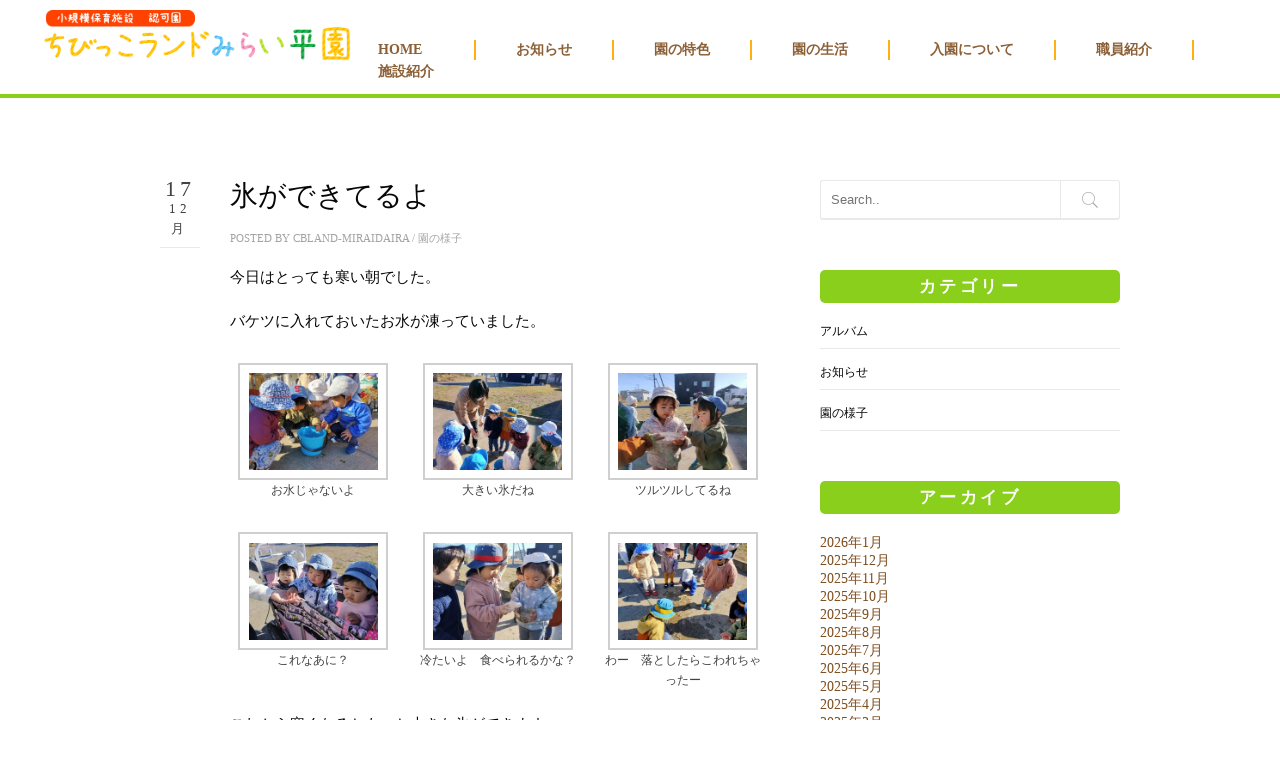

--- FILE ---
content_type: text/html; charset=UTF-8
request_url: https://cbland-miraidaira.jp/2020/12/17/21594/
body_size: 45174
content:
<!DOCTYPE html>
<!--[if IE 8 ]><html class="desktop ie8 no-js" lang="ja"><![endif]-->
<!--[if IE 9 ]><html class="desktop ie9 no-js" lang="ja"><![endif]-->
<!--[if (gte IE 9)|!(IE)]><!--><html class="no-js" lang="ja"><!--<![endif]-->
   
	<head>
		<meta charset="UTF-8" />
		<title>氷ができてるよ | ちびっこランドみらい平園</title>
		<meta name="viewport" content="width=device-width, initial-scale=1.0, maximum-scale=1.0, user-scalable=0" />
		<meta name="format-detection" content="telephone=no" />

		<!--[if lt IE 9]>
		<script type="text/javascript">/*@cc_on'abbr article aside audio canvas details figcaption figure footer header hgroup mark meter nav output progress section summary subline time video'.replace(/\w+/g,function(n){document.createElement(n)})@*/</script>
		<![endif]-->
		<script type="text/javascript">if(Function('/*@cc_on return document.documentMode===10@*/')()){document.documentElement.className+=' ie10';}</script>
		<script type="text/javascript">(function(H){H.className=H.className.replace(/\bno-js\b/,'js')})(document.documentElement)</script>
		
		<link rel="pingback" href="https://cbland-miraidaira.jp/xmlrpc.php" />
        <link href="https://use.fontawesome.com/releases/v5.3.1/css/all.css" rel="stylesheet">
		<!-- favicon -->
		<link rel="shortcut icon" href="/wp-content/uploads/2019/01/fav.png" />

		<link rel="stylesheet" type="text/css" href="http://fonts.googleapis.com/css?family=Open+Sans:400italic,300,400,600,700&amp;subset=latin,latin-ext">
		<!-- wp_head() -->
		
<!-- All in One SEO Pack 2.10.1 by Michael Torbert of Semper Fi Web Design[275,304] -->
<link rel="canonical" href="https://cbland-miraidaira.jp/2020/12/17/21594/" />
			<script type="text/javascript" >
				window.ga=window.ga||function(){(ga.q=ga.q||[]).push(arguments)};ga.l=+new Date;
				ga('create', 'UA-142407589-16', 'auto');
				// Plugins
				
				ga('send', 'pageview');
			</script>
			<script async src="https://www.google-analytics.com/analytics.js"></script>
			<!-- /all in one seo pack -->
<link rel='dns-prefetch' href='//s.w.org' />
<link rel="alternate" type="application/rss+xml" title="ちびっこランドみらい平園 &raquo; フィード" href="https://cbland-miraidaira.jp/feed/" />
<link rel="alternate" type="application/rss+xml" title="ちびっこランドみらい平園 &raquo; コメントフィード" href="https://cbland-miraidaira.jp/comments/feed/" />
<link rel="alternate" type="application/rss+xml" title="ちびっこランドみらい平園 &raquo; 氷ができてるよ のコメントのフィード" href="https://cbland-miraidaira.jp/2020/12/17/21594/feed/" />
		<script type="text/javascript">
			window._wpemojiSettings = {"baseUrl":"https:\/\/s.w.org\/images\/core\/emoji\/12.0.0-1\/72x72\/","ext":".png","svgUrl":"https:\/\/s.w.org\/images\/core\/emoji\/12.0.0-1\/svg\/","svgExt":".svg","source":{"concatemoji":"https:\/\/cbland-miraidaira.jp\/wp-includes\/js\/wp-emoji-release.min.js?ver=5.3.20"}};
			!function(e,a,t){var n,r,o,i=a.createElement("canvas"),p=i.getContext&&i.getContext("2d");function s(e,t){var a=String.fromCharCode;p.clearRect(0,0,i.width,i.height),p.fillText(a.apply(this,e),0,0);e=i.toDataURL();return p.clearRect(0,0,i.width,i.height),p.fillText(a.apply(this,t),0,0),e===i.toDataURL()}function c(e){var t=a.createElement("script");t.src=e,t.defer=t.type="text/javascript",a.getElementsByTagName("head")[0].appendChild(t)}for(o=Array("flag","emoji"),t.supports={everything:!0,everythingExceptFlag:!0},r=0;r<o.length;r++)t.supports[o[r]]=function(e){if(!p||!p.fillText)return!1;switch(p.textBaseline="top",p.font="600 32px Arial",e){case"flag":return s([127987,65039,8205,9895,65039],[127987,65039,8203,9895,65039])?!1:!s([55356,56826,55356,56819],[55356,56826,8203,55356,56819])&&!s([55356,57332,56128,56423,56128,56418,56128,56421,56128,56430,56128,56423,56128,56447],[55356,57332,8203,56128,56423,8203,56128,56418,8203,56128,56421,8203,56128,56430,8203,56128,56423,8203,56128,56447]);case"emoji":return!s([55357,56424,55356,57342,8205,55358,56605,8205,55357,56424,55356,57340],[55357,56424,55356,57342,8203,55358,56605,8203,55357,56424,55356,57340])}return!1}(o[r]),t.supports.everything=t.supports.everything&&t.supports[o[r]],"flag"!==o[r]&&(t.supports.everythingExceptFlag=t.supports.everythingExceptFlag&&t.supports[o[r]]);t.supports.everythingExceptFlag=t.supports.everythingExceptFlag&&!t.supports.flag,t.DOMReady=!1,t.readyCallback=function(){t.DOMReady=!0},t.supports.everything||(n=function(){t.readyCallback()},a.addEventListener?(a.addEventListener("DOMContentLoaded",n,!1),e.addEventListener("load",n,!1)):(e.attachEvent("onload",n),a.attachEvent("onreadystatechange",function(){"complete"===a.readyState&&t.readyCallback()})),(n=t.source||{}).concatemoji?c(n.concatemoji):n.wpemoji&&n.twemoji&&(c(n.twemoji),c(n.wpemoji)))}(window,document,window._wpemojiSettings);
		</script>
		<style type="text/css">
img.wp-smiley,
img.emoji {
	display: inline !important;
	border: none !important;
	box-shadow: none !important;
	height: 1em !important;
	width: 1em !important;
	margin: 0 .07em !important;
	vertical-align: -0.1em !important;
	background: none !important;
	padding: 0 !important;
}
</style>
	<link rel='stylesheet' id='pe_theme_visia-loader-css'  href='https://cbland-miraidaira.jp/wp-content/themes/insp_para/css/loader.css?ver=1460522040' type='text/css' media='all' />
<link rel='stylesheet' id='pe_theme_visia-reset-css'  href='https://cbland-miraidaira.jp/wp-content/themes/insp_para/css/reset.css?ver=1460522040' type='text/css' media='all' />
<link rel='stylesheet' id='pe_theme_visia-grid-css'  href='https://cbland-miraidaira.jp/wp-content/themes/insp_para/css/grid.css?ver=1460522040' type='text/css' media='all' />
<link rel='stylesheet' id='pe_theme_visia-icons-css'  href='https://cbland-miraidaira.jp/wp-content/themes/insp_para/css/icons.css?ver=1460522040' type='text/css' media='all' />
<link rel='stylesheet' id='pe_theme_visia-style-css'  href='https://cbland-miraidaira.jp/wp-content/themes/insp_para/css/style.css?ver=1548489397' type='text/css' media='all' />
<link rel='stylesheet' id='pe_theme_visia-shortcodes-css'  href='https://cbland-miraidaira.jp/wp-content/themes/insp_para/css/shortcodes.css?ver=1547267659' type='text/css' media='all' />
<link rel='stylesheet' id='pe_theme_visia-color-css'  href='https://cbland-miraidaira.jp/wp-content/themes/insp_para/css/ruby-red.css?ver=1548483034' type='text/css' media='all' />
<link rel='stylesheet' id='pe_theme_visia-animations-css'  href='https://cbland-miraidaira.jp/wp-content/themes/insp_para/css/animations.css?ver=1460522040' type='text/css' media='all' />
<link rel='stylesheet' id='pe_theme_visia-ie-css'  href='https://cbland-miraidaira.jp/wp-content/themes/insp_para/css/ie.css?ver=1460522040' type='text/css' media='all' />
<link rel='stylesheet' id='pe_theme_flare_common-css'  href='https://cbland-miraidaira.jp/wp-content/themes/insp_para/framework/js/pe.flare/themes/common.css?ver=1444236420' type='text/css' media='all' />
<link rel='stylesheet' id='pe_theme_flare-css'  href='https://cbland-miraidaira.jp/wp-content/themes/insp_para/framework/js/pe.flare/themes/default/skin.css?ver=1444236420' type='text/css' media='all' />
<link rel='stylesheet' id='pe_theme_visia-custom-css'  href='https://cbland-miraidaira.jp/wp-content/themes/insp_para/css/custom.css?ver=1460522040' type='text/css' media='all' />
<link rel='stylesheet' id='pe_theme_init-css'  href='https://cbland-miraidaira.jp/wp-content/themes/insp_para/style.css?ver=1738297965' type='text/css' media='all' />
<link rel='stylesheet' id='wp-block-library-css'  href='https://cbland-miraidaira.jp/wp-includes/css/dist/block-library/style.min.css?ver=5.3.20' type='text/css' media='all' />
<link rel='stylesheet' id='lb-back-to-top-css'  href='https://cbland-miraidaira.jp/wp-content/plugins/backtop/css/main.css' type='text/css' media='all' />
<link rel='stylesheet' id='contact-form-7-css'  href='https://cbland-miraidaira.jp/wp-content/plugins/contact-form-7/includes/css/styles.css?ver=5.1.1' type='text/css' media='all' />
<link rel='stylesheet' id='easingslider-css'  href='https://cbland-miraidaira.jp/wp-content/plugins/easing-slider/assets/css/public.min.css?ver=3.0.8' type='text/css' media='all' />
<link rel='stylesheet' id='font-awesome-four-css'  href='https://cbland-miraidaira.jp/wp-content/plugins/font-awesome-4-menus/css/font-awesome.min.css?ver=4.7.0' type='text/css' media='all' />
<link rel='stylesheet' id='wc-shortcodes-style-css'  href='https://cbland-miraidaira.jp/wp-content/plugins/wc-shortcodes/public/assets/css/style.css?ver=3.45' type='text/css' media='all' />
<link rel='stylesheet' id='slb_core-css'  href='https://cbland-miraidaira.jp/wp-content/plugins/simple-lightbox/client/css/app.css?ver=2.7.0' type='text/css' media='all' />
<link rel='stylesheet' id='tablepress-default-css'  href='https://cbland-miraidaira.jp/wp-content/plugins/tablepress/css/default.min.css?ver=1.9.1' type='text/css' media='all' />
<link rel='stylesheet' id='wordpresscanvas-font-awesome-css'  href='https://cbland-miraidaira.jp/wp-content/plugins/wc-shortcodes/public/assets/css/font-awesome.min.css?ver=4.7.0' type='text/css' media='all' />
<script type='text/javascript' src='https://cbland-miraidaira.jp/wp-includes/js/jquery/jquery.js?ver=1.12.4-wp'></script>
<script type='text/javascript' src='https://cbland-miraidaira.jp/wp-includes/js/jquery/jquery-migrate.min.js?ver=1.4.1'></script>
<script type='text/javascript' src='https://cbland-miraidaira.jp/wp-content/themes/insp_para/framework/js/selectivizr-min.js?ver=1444236420'></script>
<!--[if lt IE 8]>
<script type='text/javascript' src='https://cbland-miraidaira.jp/wp-includes/js/json2.min.js?ver=2015-05-03'></script>
<![endif]-->
<script type='text/javascript' src='https://cbland-miraidaira.jp/wp-content/plugins/easing-slider/assets/js/public.min.js?ver=3.0.8'></script>
<link rel='https://api.w.org/' href='https://cbland-miraidaira.jp/wp-json/' />
<link rel="EditURI" type="application/rsd+xml" title="RSD" href="https://cbland-miraidaira.jp/xmlrpc.php?rsd" />
<link rel="wlwmanifest" type="application/wlwmanifest+xml" href="https://cbland-miraidaira.jp/wp-includes/wlwmanifest.xml" /> 
<link rel='prev' title='大根とブロッコリー' href='https://cbland-miraidaira.jp/2020/12/09/21590/' />
<link rel='next' title='お外は楽しい' href='https://cbland-miraidaira.jp/2020/12/17/%e3%81%8a%e5%a4%96%e3%81%af%e6%a5%bd%e3%81%97%e3%81%84/' />
<meta name="generator" content="WordPress 5.3.20" />
<link rel='shortlink' href='https://cbland-miraidaira.jp/?p=21594' />
<link rel="alternate" type="application/json+oembed" href="https://cbland-miraidaira.jp/wp-json/oembed/1.0/embed?url=https%3A%2F%2Fcbland-miraidaira.jp%2F2020%2F12%2F17%2F21594%2F" />
<link rel="alternate" type="text/xml+oembed" href="https://cbland-miraidaira.jp/wp-json/oembed/1.0/embed?url=https%3A%2F%2Fcbland-miraidaira.jp%2F2020%2F12%2F17%2F21594%2F&#038;format=xml" />
<link rel="icon" href="/wp-content/uploads/2019/01/cropped-fav-32x32.png" sizes="32x32" />
<link rel="icon" href="/wp-content/uploads/2019/01/cropped-fav-192x192.png" sizes="192x192" />
<link rel="apple-touch-icon-precomposed" href="/wp-content/uploads/2019/01/cropped-fav-180x180.png" />
<meta name="msapplication-TileImage" content="/wp-content/uploads/2019/01/cropped-fav-270x270.png" />
<style type="text/css">body,.form-field span input,.form-field span textarea,.form-click input{font-family:'Open Sans';}</style>	</head>

	<body class="post-template-default single single-post postid-21594 single-format-standard wc-shortcodes-font-awesome-enabled">

		
<!-- Begin Navigation -->
<nav class="clearfix">

	<!-- Logo -->
    <div class="logo">
        <a id="top" href="https://cbland-miraidaira.jp" title="ちびっこランドみらい平園"><img src="/wp-content/uploads/2019/01/rogo.png" alt=""></a>
            </div>

	
	

	<!-- Mobile Nav Button -->
	<button type="button" class="nav-button" data-toggle="collapse" data-target=".nav-content">
      <span class="icon-bar"></span>
      <span class="icon-bar"></span>
      <span class="icon-bar"></span>
    </button>

    <!-- Navigation Links -->
    <div class="navigation">
		<div class="nav-content">
			<ul class="nav"><li id="menu-item-4044" class="menu-item menu-item-type-post_type menu-item-object-page menu-item-home menu-item-4044"><a href="https://cbland-miraidaira.jp/">HOME</a></li>
<li id="menu-item-4038" class="menu-item menu-item-type-post_type menu-item-object-page menu-item-4038"><a href="https://cbland-miraidaira.jp/#info">お知らせ</a></li>
<li id="menu-item-4039" class="menu-item menu-item-type-post_type menu-item-object-page menu-item-4039"><a href="https://cbland-miraidaira.jp/#greeting">園の特色</a></li>
<li id="menu-item-4040" class="menu-item menu-item-type-post_type menu-item-object-page menu-item-4040"><a href="https://cbland-miraidaira.jp/#life">園の生活</a></li>
<li id="menu-item-4043" class="menu-item menu-item-type-post_type menu-item-object-page menu-item-4043"><a href="https://cbland-miraidaira.jp/#entrance">入園について</a></li>
<li id="menu-item-4418" class="menu-item menu-item-type-post_type menu-item-object-page menu-item-4418"><a href="https://cbland-miraidaira.jp/#staff">職員紹介</a></li>
<li id="menu-item-4041" class="menu-item menu-item-type-post_type menu-item-object-page menu-item-4041"><a href="https://cbland-miraidaira.jp/#recruit">施設紹介</a></li>
</ul>		</div>
	</div>

</nav>
<!-- End Navigation -->
				
<section class="content padded container blog" id="21594">

	<div class="grid-4">			
		<div class="pe-container pe-block">

					
	<div class="post post-single post-21594 type-post status-publish format-standard hentry category-activ">

		
			<span class="date">
				17				<br>
				<small>12月</small>
			</span>

				
		<div class="inner-spacer-right-lrg">

			
				<div class="post-media clearfix">

					
							
								
							
					
				</div>

			
			<div class="post-title ">

				
				
					<h2>氷ができてるよ</h2>
					
				<div class="post-meta">
					<h6>
					Posted by <a href="https://cbland-miraidaira.jp/author/cbland-miraidaira/" title="cbland-miraidaira の投稿" rel="author">cbland-miraidaira</a>												/ <a href="https://cbland-miraidaira.jp/category/activ/" data-rel="category tag">園の様子</a>											</h6>
				</div>

			</div>
			
			
			<div class="post-body pe-wp-default">
				<p>今日はとっても寒い朝でした。</p>
<p>バケツに入れておいたお水が凍っていました。</p>

		<style type="text/css">
			#gallery-1 {
				margin: auto;
			}
			#gallery-1 .gallery-item {
				float: left;
				margin-top: 10px;
				text-align: center;
				width: 33%;
			}
			#gallery-1 img {
				border: 2px solid #cfcfcf;
			}
			#gallery-1 .gallery-caption {
				margin-left: 0;
			}
			/* see gallery_shortcode() in wp-includes/media.php */
		</style>
		<div id='gallery-1' class='gallery galleryid-21594 gallery-columns-3 gallery-size-medium'><dl class='gallery-item'>
			<dt class='gallery-icon landscape'>
				<a href="/img20201217094703/" data-slb-active="1" data-slb-asset="1030978094" data-slb-internal="21504" data-slb-group="21594"><img width="300" height="225" src="/wp-content/uploads/2020/12/IMG20201217094703-300x225.jpg" class="attachment-medium size-medium" alt="" aria-describedby="gallery-1-21504" srcset="https://cbland-miraidaira.jp/wp-content/uploads/2020/12/IMG20201217094703-300x225.jpg 300w, https://cbland-miraidaira.jp/wp-content/uploads/2020/12/IMG20201217094703-1024x768.jpg 1024w, https://cbland-miraidaira.jp/wp-content/uploads/2020/12/IMG20201217094703-120x90.jpg 120w, https://cbland-miraidaira.jp/wp-content/uploads/2020/12/IMG20201217094703-768x576.jpg 768w, https://cbland-miraidaira.jp/wp-content/uploads/2020/12/IMG20201217094703-1536x1152.jpg 1536w, https://cbland-miraidaira.jp/wp-content/uploads/2020/12/IMG20201217094703-2048x1536.jpg 2048w, https://cbland-miraidaira.jp/wp-content/uploads/2020/12/IMG20201217094703-260x195.jpg 260w" sizes="(max-width: 300px) 100vw, 300px" /></a>
			</dt>
				<dd class='wp-caption-text gallery-caption' id='gallery-1-21504'>
				お水じゃないよ
				</dd></dl><dl class='gallery-item'>
			<dt class='gallery-icon landscape'>
				<a href="/img20201217094743/" data-slb-active="1" data-slb-asset="1640365136" data-slb-internal="21505" data-slb-group="21594"><img width="300" height="225" src="/wp-content/uploads/2020/12/IMG20201217094743-300x225.jpg" class="attachment-medium size-medium" alt="" aria-describedby="gallery-1-21505" srcset="https://cbland-miraidaira.jp/wp-content/uploads/2020/12/IMG20201217094743-300x225.jpg 300w, https://cbland-miraidaira.jp/wp-content/uploads/2020/12/IMG20201217094743-1024x768.jpg 1024w, https://cbland-miraidaira.jp/wp-content/uploads/2020/12/IMG20201217094743-120x90.jpg 120w, https://cbland-miraidaira.jp/wp-content/uploads/2020/12/IMG20201217094743-768x576.jpg 768w, https://cbland-miraidaira.jp/wp-content/uploads/2020/12/IMG20201217094743-1536x1152.jpg 1536w, https://cbland-miraidaira.jp/wp-content/uploads/2020/12/IMG20201217094743-2048x1536.jpg 2048w, https://cbland-miraidaira.jp/wp-content/uploads/2020/12/IMG20201217094743-260x195.jpg 260w" sizes="(max-width: 300px) 100vw, 300px" /></a>
			</dt>
				<dd class='wp-caption-text gallery-caption' id='gallery-1-21505'>
				大きい氷だね
				</dd></dl><dl class='gallery-item'>
			<dt class='gallery-icon landscape'>
				<a href="/img20201217095011/" data-slb-active="1" data-slb-asset="817960147" data-slb-internal="21510" data-slb-group="21594"><img width="300" height="225" src="/wp-content/uploads/2020/12/IMG20201217095011-300x225.jpg" class="attachment-medium size-medium" alt="" aria-describedby="gallery-1-21510" srcset="https://cbland-miraidaira.jp/wp-content/uploads/2020/12/IMG20201217095011-300x225.jpg 300w, https://cbland-miraidaira.jp/wp-content/uploads/2020/12/IMG20201217095011-1024x768.jpg 1024w, https://cbland-miraidaira.jp/wp-content/uploads/2020/12/IMG20201217095011-120x90.jpg 120w, https://cbland-miraidaira.jp/wp-content/uploads/2020/12/IMG20201217095011-768x576.jpg 768w, https://cbland-miraidaira.jp/wp-content/uploads/2020/12/IMG20201217095011-1536x1152.jpg 1536w, https://cbland-miraidaira.jp/wp-content/uploads/2020/12/IMG20201217095011-2048x1536.jpg 2048w, https://cbland-miraidaira.jp/wp-content/uploads/2020/12/IMG20201217095011-260x195.jpg 260w" sizes="(max-width: 300px) 100vw, 300px" /></a>
			</dt>
				<dd class='wp-caption-text gallery-caption' id='gallery-1-21510'>
				ツルツルしてるね
				</dd></dl><br style="clear: both" /><dl class='gallery-item'>
			<dt class='gallery-icon landscape'>
				<a href="/img20201217095220/" data-slb-active="1" data-slb-asset="36782951" data-slb-internal="21511" data-slb-group="21594"><img width="300" height="225" src="/wp-content/uploads/2020/12/IMG20201217095220-300x225.jpg" class="attachment-medium size-medium" alt="" aria-describedby="gallery-1-21511" srcset="https://cbland-miraidaira.jp/wp-content/uploads/2020/12/IMG20201217095220-300x225.jpg 300w, https://cbland-miraidaira.jp/wp-content/uploads/2020/12/IMG20201217095220-1024x768.jpg 1024w, https://cbland-miraidaira.jp/wp-content/uploads/2020/12/IMG20201217095220-120x90.jpg 120w, https://cbland-miraidaira.jp/wp-content/uploads/2020/12/IMG20201217095220-768x576.jpg 768w, https://cbland-miraidaira.jp/wp-content/uploads/2020/12/IMG20201217095220-1536x1152.jpg 1536w, https://cbland-miraidaira.jp/wp-content/uploads/2020/12/IMG20201217095220-2048x1536.jpg 2048w, https://cbland-miraidaira.jp/wp-content/uploads/2020/12/IMG20201217095220-260x195.jpg 260w" sizes="(max-width: 300px) 100vw, 300px" /></a>
			</dt>
				<dd class='wp-caption-text gallery-caption' id='gallery-1-21511'>
				これなあに？
				</dd></dl><dl class='gallery-item'>
			<dt class='gallery-icon landscape'>
				<a href="/img20201217094824/" data-slb-active="1" data-slb-asset="1622100559" data-slb-internal="21508" data-slb-group="21594"><img width="300" height="225" src="/wp-content/uploads/2020/12/IMG20201217094824-300x225.jpg" class="attachment-medium size-medium" alt="" aria-describedby="gallery-1-21508" srcset="https://cbland-miraidaira.jp/wp-content/uploads/2020/12/IMG20201217094824-300x225.jpg 300w, https://cbland-miraidaira.jp/wp-content/uploads/2020/12/IMG20201217094824-1024x768.jpg 1024w, https://cbland-miraidaira.jp/wp-content/uploads/2020/12/IMG20201217094824-120x90.jpg 120w, https://cbland-miraidaira.jp/wp-content/uploads/2020/12/IMG20201217094824-768x576.jpg 768w, https://cbland-miraidaira.jp/wp-content/uploads/2020/12/IMG20201217094824-1536x1152.jpg 1536w, https://cbland-miraidaira.jp/wp-content/uploads/2020/12/IMG20201217094824-2048x1536.jpg 2048w, https://cbland-miraidaira.jp/wp-content/uploads/2020/12/IMG20201217094824-260x195.jpg 260w" sizes="(max-width: 300px) 100vw, 300px" /></a>
			</dt>
				<dd class='wp-caption-text gallery-caption' id='gallery-1-21508'>
				冷たいよ　食べられるかな？
				</dd></dl><dl class='gallery-item'>
			<dt class='gallery-icon landscape'>
				<a href="/img20201217095259/" data-slb-active="1" data-slb-asset="1588885703" data-slb-internal="21513" data-slb-group="21594"><img width="300" height="225" src="/wp-content/uploads/2020/12/IMG20201217095259-300x225.jpg" class="attachment-medium size-medium" alt="" aria-describedby="gallery-1-21513" srcset="https://cbland-miraidaira.jp/wp-content/uploads/2020/12/IMG20201217095259-300x225.jpg 300w, https://cbland-miraidaira.jp/wp-content/uploads/2020/12/IMG20201217095259-1024x768.jpg 1024w, https://cbland-miraidaira.jp/wp-content/uploads/2020/12/IMG20201217095259-120x90.jpg 120w, https://cbland-miraidaira.jp/wp-content/uploads/2020/12/IMG20201217095259-768x576.jpg 768w, https://cbland-miraidaira.jp/wp-content/uploads/2020/12/IMG20201217095259-1536x1152.jpg 1536w, https://cbland-miraidaira.jp/wp-content/uploads/2020/12/IMG20201217095259-2048x1536.jpg 2048w, https://cbland-miraidaira.jp/wp-content/uploads/2020/12/IMG20201217095259-260x195.jpg 260w" sizes="(max-width: 300px) 100vw, 300px" /></a>
			</dt>
				<dd class='wp-caption-text gallery-caption' id='gallery-1-21513'>
				わー　落としたらこわれちゃったー
				</dd></dl><br style="clear: both" />
		</div>

<p>これから寒くなるともっと大きな氷ができます。</p>
<p>食べられる氷も作ってみようね🍧</p>
<p>&nbsp;</p>
							</div>

			
			
				<div class="row-fluid post-pager clearfix">
	<div class="span12">
		
		<ul class="pager clearfix">
			<li class="previous">
				<a href="https://cbland-miraidaira.jp/2020/12/09/21590/">&larr; <span>Previous</span></a>
			</li>
			<li class="next">
				<a href="https://cbland-miraidaira.jp/2020/12/17/%e3%81%8a%e5%a4%96%e3%81%af%e6%a5%bd%e3%81%97%e3%81%84/"><span>Next</span> &rarr;</a>
			</li>
		</ul> 
	</div>
</div>

			
		</div>
	</div>



</div>	</div>
	<div class="grid-2">        
	<div class="sidebar">
	<div class="widget widget_search"><div class="clearfix">
<form action="https://cbland-miraidaira.jp/" id="searchform" method="get" role="search">
	<input name="s" id="s" type="text" class="search" placeholder="Search.." value="">
	<input type="submit" value="Go" class="search-submit" />
</form>
</div></div><div class="widget widget_categories"><h3>カテゴリー</h3>		<ul>
				<li class="cat-item cat-item-59"><a href="https://cbland-miraidaira.jp/category/album/">アルバム</a>
</li>
	<li class="cat-item cat-item-2"><a href="https://cbland-miraidaira.jp/category/info/">お知らせ</a>
</li>
	<li class="cat-item cat-item-67"><a href="https://cbland-miraidaira.jp/category/activ/">園の様子</a>
</li>
		</ul>
			</div><div class="widget widget_archive"><h3>アーカイブ</h3>		<ul>
				<li><a href='https://cbland-miraidaira.jp/2026/01/'>2026年1月</a></li>
	<li><a href='https://cbland-miraidaira.jp/2025/12/'>2025年12月</a></li>
	<li><a href='https://cbland-miraidaira.jp/2025/11/'>2025年11月</a></li>
	<li><a href='https://cbland-miraidaira.jp/2025/10/'>2025年10月</a></li>
	<li><a href='https://cbland-miraidaira.jp/2025/09/'>2025年9月</a></li>
	<li><a href='https://cbland-miraidaira.jp/2025/08/'>2025年8月</a></li>
	<li><a href='https://cbland-miraidaira.jp/2025/07/'>2025年7月</a></li>
	<li><a href='https://cbland-miraidaira.jp/2025/06/'>2025年6月</a></li>
	<li><a href='https://cbland-miraidaira.jp/2025/05/'>2025年5月</a></li>
	<li><a href='https://cbland-miraidaira.jp/2025/04/'>2025年4月</a></li>
	<li><a href='https://cbland-miraidaira.jp/2025/03/'>2025年3月</a></li>
	<li><a href='https://cbland-miraidaira.jp/2025/02/'>2025年2月</a></li>
	<li><a href='https://cbland-miraidaira.jp/2025/01/'>2025年1月</a></li>
	<li><a href='https://cbland-miraidaira.jp/2024/12/'>2024年12月</a></li>
	<li><a href='https://cbland-miraidaira.jp/2024/11/'>2024年11月</a></li>
	<li><a href='https://cbland-miraidaira.jp/2024/10/'>2024年10月</a></li>
	<li><a href='https://cbland-miraidaira.jp/2024/09/'>2024年9月</a></li>
	<li><a href='https://cbland-miraidaira.jp/2024/08/'>2024年8月</a></li>
	<li><a href='https://cbland-miraidaira.jp/2024/07/'>2024年7月</a></li>
	<li><a href='https://cbland-miraidaira.jp/2024/06/'>2024年6月</a></li>
	<li><a href='https://cbland-miraidaira.jp/2024/05/'>2024年5月</a></li>
	<li><a href='https://cbland-miraidaira.jp/2024/04/'>2024年4月</a></li>
	<li><a href='https://cbland-miraidaira.jp/2024/01/'>2024年1月</a></li>
	<li><a href='https://cbland-miraidaira.jp/2023/12/'>2023年12月</a></li>
	<li><a href='https://cbland-miraidaira.jp/2023/11/'>2023年11月</a></li>
	<li><a href='https://cbland-miraidaira.jp/2023/09/'>2023年9月</a></li>
	<li><a href='https://cbland-miraidaira.jp/2023/08/'>2023年8月</a></li>
	<li><a href='https://cbland-miraidaira.jp/2023/07/'>2023年7月</a></li>
	<li><a href='https://cbland-miraidaira.jp/2023/06/'>2023年6月</a></li>
	<li><a href='https://cbland-miraidaira.jp/2023/05/'>2023年5月</a></li>
	<li><a href='https://cbland-miraidaira.jp/2023/04/'>2023年4月</a></li>
	<li><a href='https://cbland-miraidaira.jp/2023/03/'>2023年3月</a></li>
	<li><a href='https://cbland-miraidaira.jp/2023/02/'>2023年2月</a></li>
	<li><a href='https://cbland-miraidaira.jp/2022/12/'>2022年12月</a></li>
	<li><a href='https://cbland-miraidaira.jp/2022/11/'>2022年11月</a></li>
	<li><a href='https://cbland-miraidaira.jp/2022/10/'>2022年10月</a></li>
	<li><a href='https://cbland-miraidaira.jp/2022/09/'>2022年9月</a></li>
	<li><a href='https://cbland-miraidaira.jp/2022/08/'>2022年8月</a></li>
	<li><a href='https://cbland-miraidaira.jp/2022/07/'>2022年7月</a></li>
	<li><a href='https://cbland-miraidaira.jp/2022/06/'>2022年6月</a></li>
	<li><a href='https://cbland-miraidaira.jp/2022/05/'>2022年5月</a></li>
	<li><a href='https://cbland-miraidaira.jp/2022/04/'>2022年4月</a></li>
	<li><a href='https://cbland-miraidaira.jp/2022/01/'>2022年1月</a></li>
	<li><a href='https://cbland-miraidaira.jp/2021/12/'>2021年12月</a></li>
	<li><a href='https://cbland-miraidaira.jp/2021/11/'>2021年11月</a></li>
	<li><a href='https://cbland-miraidaira.jp/2021/10/'>2021年10月</a></li>
	<li><a href='https://cbland-miraidaira.jp/2021/09/'>2021年9月</a></li>
	<li><a href='https://cbland-miraidaira.jp/2021/08/'>2021年8月</a></li>
	<li><a href='https://cbland-miraidaira.jp/2021/07/'>2021年7月</a></li>
	<li><a href='https://cbland-miraidaira.jp/2021/05/'>2021年5月</a></li>
	<li><a href='https://cbland-miraidaira.jp/2021/04/'>2021年4月</a></li>
	<li><a href='https://cbland-miraidaira.jp/2021/03/'>2021年3月</a></li>
	<li><a href='https://cbland-miraidaira.jp/2021/02/'>2021年2月</a></li>
	<li><a href='https://cbland-miraidaira.jp/2021/01/'>2021年1月</a></li>
	<li><a href='https://cbland-miraidaira.jp/2020/12/'>2020年12月</a></li>
	<li><a href='https://cbland-miraidaira.jp/2020/11/'>2020年11月</a></li>
	<li><a href='https://cbland-miraidaira.jp/2020/10/'>2020年10月</a></li>
	<li><a href='https://cbland-miraidaira.jp/2020/09/'>2020年9月</a></li>
	<li><a href='https://cbland-miraidaira.jp/2020/08/'>2020年8月</a></li>
	<li><a href='https://cbland-miraidaira.jp/2020/07/'>2020年7月</a></li>
	<li><a href='https://cbland-miraidaira.jp/2020/06/'>2020年6月</a></li>
	<li><a href='https://cbland-miraidaira.jp/2020/05/'>2020年5月</a></li>
	<li><a href='https://cbland-miraidaira.jp/2020/04/'>2020年4月</a></li>
	<li><a href='https://cbland-miraidaira.jp/2020/03/'>2020年3月</a></li>
	<li><a href='https://cbland-miraidaira.jp/2020/02/'>2020年2月</a></li>
	<li><a href='https://cbland-miraidaira.jp/2020/01/'>2020年1月</a></li>
	<li><a href='https://cbland-miraidaira.jp/2019/12/'>2019年12月</a></li>
	<li><a href='https://cbland-miraidaira.jp/2019/11/'>2019年11月</a></li>
	<li><a href='https://cbland-miraidaira.jp/2019/10/'>2019年10月</a></li>
	<li><a href='https://cbland-miraidaira.jp/2019/09/'>2019年9月</a></li>
	<li><a href='https://cbland-miraidaira.jp/2019/08/'>2019年8月</a></li>
	<li><a href='https://cbland-miraidaira.jp/2019/07/'>2019年7月</a></li>
	<li><a href='https://cbland-miraidaira.jp/2019/04/'>2019年4月</a></li>
		</ul>
			</div>	</div>
</div></section>


<!-- Begin Footer -->
<footer id="footer" class="clearfix">
	<div class="content dark container">

		<!-- Contact Links -->
		<ul class="contact animated hatch clearfix">
						<li class="grid-2">
                                <a href="tel:0297446126">
				<p>
				<i class="icon-phone"></i>
				<br>
				0297-44-6126			</p></a></li>
									<li class="grid-2">
				<a href="https://goo.gl/maps/q51ghD4DyW52">
					<p>
						<i class="icon-location"></i>
						<br>
					茨城県つくばみらい市<br>富士見ヶ丘1-14-3 カルデアⅡ					</p>
				</a>
			</li>
						<a id="contact-open" href="http://miraidaira-saiyou.jp" target="_blank">
			<li class="grid-2"><p><i class="far fa-handshake"></i><br>採用サイトはこちらから					</p>
				</a>
			</li>
			
		</ul>
	</div>

	<!-- Contact Form -->
	<div id="contact-form" class="dark clearfix">
		<div class="container">
			<div class="contact-heading grid-full">
				<h3>Get in touch</h3>
				<span class="border"></span>
			</div>
		</div>

		<form action="#" method="post" class="contactForm peThemeContactForm container" id="contactform">
			<fieldset>
				<div class="form-field grid-half control-group">
					<label for="name">Name</label>
					<span><input type="text" class="required" name="name" id="name" /></span>
				</div>
				<div class="form-field grid-half  control-group">
					<label for="email">Email</label>
					<span><input type="email" class="required" name="email" id="email" /></span>
				</div>
				<div class="form-field grid-full control-group">
					<label for="message">Message</label>
					<span><textarea name="message" class="required" id="message"></textarea></span>
				</div>
			</fieldset>
			<div class="form-click grid-full">
				<span><button name="send" type="submit" dir="ltr" lang="en" class="submit" id="submit">Send</button></span>
			</div>
			<div id="contactFormSent" class="grid-full formSent alert"><strong>Yay!</strong> Message sent.</div>
			<div id="contactFormError" class="grid-full formError alert"><strong>Error!</strong> Please validate your fields.</div>
		</form>	
	</div>

	<div class="container">

		<!-- Social Links -->
		<ul class="social-links grid-full">
					</ul>

		<!-- Copyright Info -->
		<div class="copyright grid-full"><h6>Chibikkoland Miraidairaen. All Rights Reserved.</h6></div>

	</div>
</footer>
<!-- End Footer -->
							
<script type='text/javascript' src='https://cbland-miraidaira.jp/wp-includes/js/comment-reply.min.js?ver=5.3.20'></script>
<script type='text/javascript' src='https://cbland-miraidaira.jp/wp-content/themes/insp_para/framework/js/pe/boot.js?ver=1444236420'></script>
<script type='text/javascript' src='https://cbland-miraidaira.jp/wp-content/themes/insp_para/framework/js/jquery.mobile.custom.min.js?ver=1444236420'></script>
<script type='text/javascript' src='https://cbland-miraidaira.jp/wp-content/themes/insp_para/framework/js/pe/jquery.pixelentity.lazyload.js?ver=1444236420'></script>
<script type='text/javascript' src='https://cbland-miraidaira.jp/wp-content/themes/insp_para/framework/js/admin/jquery.theme.utils.js?ver=1444236420'></script>
<script type='text/javascript' src='https://cbland-miraidaira.jp/wp-content/themes/insp_para/framework/js/pe/jquery.mousewheel.js?ver=1444236420'></script>
<script type='text/javascript' src='https://cbland-miraidaira.jp/wp-content/themes/insp_para/framework/js/pe/jquery.pixelentity.utils.browser.js?ver=1444236420'></script>
<script type='text/javascript' src='https://cbland-miraidaira.jp/wp-content/themes/insp_para/framework/js/pe/jquery.pixelentity.utils.geom.js?ver=1444236420'></script>
<script type='text/javascript' src='https://cbland-miraidaira.jp/wp-content/themes/insp_para/framework/js/pe/jquery.pixelentity.utils.preloader.js?ver=1444236420'></script>
<script type='text/javascript' src='https://cbland-miraidaira.jp/wp-content/themes/insp_para/framework/js/pe/jquery.pixelentity.utils.transition.js?ver=1444236420'></script>
<script type='text/javascript' src='https://cbland-miraidaira.jp/wp-content/themes/insp_para/framework/js/pe/jquery.pixelentity.transform.js?ver=1444236420'></script>
<script type='text/javascript' src='https://cbland-miraidaira.jp/wp-content/themes/insp_para/framework/js/pe/jquery.pixelentity.utils.youtube.js?ver=1444236420'></script>
<script type='text/javascript' src='https://cbland-miraidaira.jp/wp-content/themes/insp_para/framework/js/pe/froogaloop.js?ver=1444236420'></script>
<script type='text/javascript' src='https://cbland-miraidaira.jp/wp-content/themes/insp_para/framework/js/pe/jquery.pixelentity.utils.vimeo.js?ver=1444236420'></script>
<script type='text/javascript' src='https://cbland-miraidaira.jp/wp-content/themes/insp_para/framework/js/pe/jquery.pixelentity.video.js?ver=1444236420'></script>
<script type='text/javascript' src='https://cbland-miraidaira.jp/wp-content/themes/insp_para/framework/js/pe/jquery.pixelentity.videoPlayer.js?ver=1444236420'></script>
<script type='text/javascript' src='https://cbland-miraidaira.jp/wp-content/themes/insp_para/framework/js/pe/jquery.pixelentity.utils.ticker.js?ver=1444236420'></script>
<script type='text/javascript' src='https://cbland-miraidaira.jp/wp-content/themes/insp_para/framework/js/pe/jquery.pixelentity.backgroundSlider.js?ver=1444236420'></script>
<script type='text/javascript' src='https://cbland-miraidaira.jp/wp-content/themes/insp_para/framework/js/pe/jquery.pixelentity.flare.lightbox.js?ver=1444236420'></script>
<script type='text/javascript' src='https://cbland-miraidaira.jp/wp-content/themes/insp_para/framework/js/pe/jquery.pixelentity.simplethumb.js?ver=1444236420'></script>
<script type='text/javascript' src='https://cbland-miraidaira.jp/wp-content/themes/insp_para/framework/js/pe/jquery.pixelentity.flare.lightbox.render.gallery.js?ver=1444236420'></script>
<script type='text/javascript' src='https://cbland-miraidaira.jp/wp-content/themes/insp_para/framework/js/pe/jquery.pixelentity.flare.lightbox.render.image.js?ver=1444236420'></script>
<script type='text/javascript' src='https://cbland-miraidaira.jp/wp-content/themes/insp_para/js/smoothscroll.js?ver=1460522040'></script>
<script type='text/javascript' src='https://cbland-miraidaira.jp/wp-content/themes/insp_para/js/vegas.js?ver=1460522040'></script>
<script type='text/javascript' src='https://cbland-miraidaira.jp/wp-content/themes/insp_para/js/jquery.imagesloaded.js?ver=1460522040'></script>
<script type='text/javascript' src='https://cbland-miraidaira.jp/wp-content/themes/insp_para/js/jquery.mixitup.js?ver=1460522040'></script>
<script type='text/javascript' src='https://cbland-miraidaira.jp/wp-content/themes/insp_para/js/jquery.countto.js?ver=1460522040'></script>
<script type='text/javascript' src='https://cbland-miraidaira.jp/wp-content/themes/insp_para/js/jqueryui.js?ver=1460522040'></script>
<script type='text/javascript' src='https://cbland-miraidaira.jp/wp-content/themes/insp_para/js/video.js?ver=1460522040'></script>
<script type='text/javascript' src='https://cbland-miraidaira.jp/wp-content/themes/insp_para/js/bigvideo.js?ver=1460522040'></script>
<script type='text/javascript' src='https://cbland-miraidaira.jp/wp-content/themes/insp_para/js/waypoints.js?ver=1460522040'></script>
<script type='text/javascript' src='https://cbland-miraidaira.jp/wp-content/themes/insp_para/js/parallax.js?ver=1460522040'></script>
<script type='text/javascript'>
/* <![CDATA[ */
var peContactForm = {"url":"https%3A%2F%2Fcbland-miraidaira.jp%2Fwp-admin%2Fadmin-ajax.php"};
/* ]]> */
</script>
<script type='text/javascript' src='https://cbland-miraidaira.jp/wp-content/themes/insp_para/framework/js/pe/jquery.pixelentity.contactForm.js?ver=1444236420'></script>
<script type='text/javascript' src='https://cbland-miraidaira.jp/wp-content/themes/insp_para/framework/js/pe/jquery.pixelentity.widgets.js?ver=1444236420'></script>
<script type='text/javascript' src='https://cbland-miraidaira.jp/wp-content/themes/insp_para/framework/js/pe/jquery.pixelentity.widgets.contact.js?ver=1444236420'></script>
<script type='text/javascript' src='https://cbland-miraidaira.jp/wp-content/themes/insp_para/js/navigation.js?ver=1460522040'></script>
<script type='text/javascript' src='https://cbland-miraidaira.jp/wp-content/themes/insp_para/js/jquery.easing.js?ver=1460522040'></script>
<script type='text/javascript' src='https://cbland-miraidaira.jp/wp-content/themes/insp_para/js/jquery.fittext.js?ver=1460522040'></script>
<script type='text/javascript' src='https://cbland-miraidaira.jp/wp-content/themes/insp_para/js/jquery.localscroll.js?ver=1460522040'></script>
<script type='text/javascript' src='https://cbland-miraidaira.jp/wp-content/themes/insp_para/js/jquery.scrollto.js?ver=1515038460'></script>
<script type='text/javascript' src='https://cbland-miraidaira.jp/wp-content/themes/insp_para/js/jquery.appear.js?ver=1460522040'></script>
<script type='text/javascript' src='https://cbland-miraidaira.jp/wp-content/themes/insp_para/js/jquery.waitforimages.js?ver=1460522040'></script>
<script type='text/javascript' src='https://cbland-miraidaira.jp/wp-content/themes/insp_para/js/jquery.bxslider.js?ver=1460522040'></script>
<script type='text/javascript' src='https://cbland-miraidaira.jp/wp-content/themes/insp_para/js/jquery.fitvids.js?ver=1460522040'></script>
<script type='text/javascript' src='https://cbland-miraidaira.jp/wp-content/themes/insp_para/js/shortcodes.js?ver=1460522040'></script>
<script type='text/javascript' src='https://cbland-miraidaira.jp/wp-content/themes/insp_para/js/main.js?ver=1547799340'></script>
<script type='text/javascript' src='https://cbland-miraidaira.jp/wp-content/themes/insp_para/js/custom.js?ver=1460522040'></script>
<script type='text/javascript' src='https://cbland-miraidaira.jp/wp-content/themes/insp_para/theme/js/pe/pixelentity.controller.js?ver=1460522040'></script>
<script type='text/javascript'>
/* <![CDATA[ */
var _visia = {"ajax-loading":"https:\/\/cbland-miraidaira.jp\/wp-content\/themes\/insp_para\/images\/ajax-loader.gif","home_url":"https:\/\/cbland-miraidaira.jp\/"};
/* ]]> */
</script>
<script type='text/javascript' src='https://cbland-miraidaira.jp/wp-content/themes/insp_para/framework/js/pe/init.js?ver=1444236420'></script>
<script type='text/javascript' src='https://cbland-miraidaira.jp/wp-content/plugins/backtop/js/main.js'></script>
<script type='text/javascript'>
/* <![CDATA[ */
var wpcf7 = {"apiSettings":{"root":"https:\/\/cbland-miraidaira.jp\/wp-json\/contact-form-7\/v1","namespace":"contact-form-7\/v1"}};
/* ]]> */
</script>
<script type='text/javascript' src='https://cbland-miraidaira.jp/wp-content/plugins/contact-form-7/includes/js/scripts.js?ver=5.1.1'></script>
<script type='text/javascript' src='https://cbland-miraidaira.jp/wp-includes/js/imagesloaded.min.js?ver=3.2.0'></script>
<script type='text/javascript' src='https://cbland-miraidaira.jp/wp-includes/js/masonry.min.js?ver=3.3.2'></script>
<script type='text/javascript' src='https://cbland-miraidaira.jp/wp-includes/js/jquery/jquery.masonry.min.js?ver=3.1.2b'></script>
<script type='text/javascript'>
/* <![CDATA[ */
var WCShortcodes = {"ajaxurl":"https:\/\/cbland-miraidaira.jp\/wp-admin\/admin-ajax.php"};
/* ]]> */
</script>
<script type='text/javascript' src='https://cbland-miraidaira.jp/wp-content/plugins/wc-shortcodes/public/assets/js/rsvp.js?ver=3.45'></script>
<script type='text/javascript' src='https://cbland-miraidaira.jp/wp-includes/js/wp-embed.min.js?ver=5.3.20'></script>
<script type='text/javascript' src='https://cbland-miraidaira.jp/wp-content/plugins/simple-lightbox/client/js/prod/lib.core.js?ver=2.7.0'></script>
<script type='text/javascript' src='https://cbland-miraidaira.jp/wp-content/plugins/simple-lightbox/client/js/prod/lib.view.js?ver=2.7.0'></script>
<script type='text/javascript' src='https://cbland-miraidaira.jp/wp-content/plugins/simple-lightbox/themes/baseline/js/prod/client.js?ver=2.7.0'></script>
<script type='text/javascript' src='https://cbland-miraidaira.jp/wp-content/plugins/simple-lightbox/themes/default/js/prod/client.js?ver=2.7.0'></script>
<script type='text/javascript' src='https://cbland-miraidaira.jp/wp-content/plugins/simple-lightbox/template-tags/item/js/prod/tag.item.js?ver=2.7.0'></script>
<script type='text/javascript' src='https://cbland-miraidaira.jp/wp-content/plugins/simple-lightbox/template-tags/ui/js/prod/tag.ui.js?ver=2.7.0'></script>
<script type='text/javascript' src='https://cbland-miraidaira.jp/wp-content/plugins/simple-lightbox/content-handlers/image/js/prod/handler.image.js?ver=2.7.0'></script>
<script type="text/javascript" id="slb_footer">/* <![CDATA[ */if ( !!window.jQuery ) {(function($){$(document).ready(function(){if ( !!window.SLB && SLB.has_child('View.init') ) { SLB.View.init({"ui_autofit":true,"ui_animate":true,"slideshow_autostart":true,"slideshow_duration":"6","group_loop":true,"ui_overlay_opacity":"0.8","ui_title_default":false,"theme_default":"slb_default","ui_labels":{"loading":"Loading","close":"Close","nav_next":"Next","nav_prev":"Previous","slideshow_start":"Start slideshow","slideshow_stop":"Stop slideshow","group_status":"Item %current% of %total%"}}); }
if ( !!window.SLB && SLB.has_child('View.assets') ) { {$.extend(SLB.View.assets, {"1030978094":{"id":null,"type":"image","source":"\/wp-content\/uploads\/2020\/12\/IMG20201217094703-scaled.jpg","internal":true},"1640365136":{"id":null,"type":"image","source":"\/wp-content\/uploads\/2020\/12\/IMG20201217094743-scaled.jpg","internal":true},"817960147":{"id":null,"type":"image","source":"\/wp-content\/uploads\/2020\/12\/IMG20201217095011-scaled.jpg","internal":true},"36782951":{"id":null,"type":"image","source":"\/wp-content\/uploads\/2020\/12\/IMG20201217095220-scaled.jpg","internal":true},"1622100559":{"id":null,"type":"image","source":"\/wp-content\/uploads\/2020\/12\/IMG20201217094824-scaled.jpg","internal":true},"1588885703":{"id":null,"type":"image","source":"\/wp-content\/uploads\/2020\/12\/IMG20201217095259-scaled.jpg","internal":true}});} }
/* THM */
if ( !!window.SLB && SLB.has_child('View.extend_theme') ) { SLB.View.extend_theme('slb_baseline',{"name":"\u30d9\u30fc\u30b9\u30e9\u30a4\u30f3","parent":"","styles":[{"handle":"base","uri":"https:\/\/cbland-miraidaira.jp\/wp-content\/plugins\/simple-lightbox\/themes\/baseline\/css\/style.css","deps":[]}],"layout_raw":"<div class=\"slb_container\"><div class=\"slb_content\">{{item.content}}<div class=\"slb_nav\"><span class=\"slb_prev\">{{ui.nav_prev}}<\/span><span class=\"slb_next\">{{ui.nav_next}}<\/span><\/div><div class=\"slb_controls\"><span class=\"slb_close\">{{ui.close}}<\/span><span class=\"slb_slideshow\">{{ui.slideshow_control}}<\/span><\/div><div class=\"slb_loading\">{{ui.loading}}<\/div><\/div><div class=\"slb_details\"><div class=\"inner\"><div class=\"slb_data\"><div class=\"slb_data_content\"><span class=\"slb_data_title\">{{item.title}}<\/span><span class=\"slb_group_status\">{{ui.group_status}}<\/span><div class=\"slb_data_desc\">{{item.description}}<\/div><\/div><\/div><div class=\"slb_nav\"><span class=\"slb_prev\">{{ui.nav_prev}}<\/span><span class=\"slb_next\">{{ui.nav_next}}<\/span><\/div><\/div><\/div><\/div>"}); }if ( !!window.SLB && SLB.has_child('View.extend_theme') ) { SLB.View.extend_theme('slb_default',{"name":"\u30c7\u30d5\u30a9\u30eb\u30c8 (\u30e9\u30a4\u30c8)","parent":"slb_baseline","styles":[{"handle":"base","uri":"https:\/\/cbland-miraidaira.jp\/wp-content\/plugins\/simple-lightbox\/themes\/default\/css\/style.css","deps":[]}]}); }})})(jQuery);}/* ]]> */</script>
<script type="text/javascript" id="slb_context">/* <![CDATA[ */if ( !!window.jQuery ) {(function($){$(document).ready(function(){if ( !!window.SLB ) { {$.extend(SLB, {"context":["public","user_guest"]});} }})})(jQuery);}/* ]]> */</script>
<a href="javascript:;" class="lb-back-to-top">TOP</a>
</body>
</html>


--- FILE ---
content_type: text/css
request_url: https://cbland-miraidaira.jp/wp-content/themes/insp_para/css/ruby-red.css?ver=1548483034
body_size: 1683
content:
/* Links */
a, a:visited { color: #804f21!important; font-weight: 400; text-decoration: none; }
a:hover { color: #ff6ab1!important; }
.button { border: 1px solid #ee3b16; }
.button:hover { border: 1px solid #ffa593; }

.post-title a{color:#060606;}
.post-title a:hover{color:#ee3b16;}

.desktop.navigation .nav-content a:hover, .desktop.navigation .nav-content a.active, .post-title a:hover, .cat-item a:hover, .widget-archive a:hover, .recentcomments a:hover, .widget-recent-entries a:hover, .comment-meta a:hover, .required
{ color: #ff007a; }

.gallery-next .bx-next:hover  { background: #ee3b16 url('../images/blog/next.png') no-repeat; background-size: 22px 22px;}
.gallery-prev .bx-prev:hover  { background: #ee3b16 url('../images/blog/prev.png') no-repeat; background-size: 22px 22px;}

.filter.active, .filter:hover { color: #ee3b16; }


.tagcloud a { border: 1px solid #ee3b16; }
.tagcloud a:hover { border: 1px solid #ffa593; }

.tabs ul li.active a {border-top: 2px solid #ee3b16;}

/* Content */
.parallax.colored { background-color: #fffff0; }
.list-dot { background: #ee3b16; }



/* Targets Retina Enabled Devices */
@media
only screen and (-webkit-min-device-pixel-ratio: 2),
only screen and (   min--moz-device-pixel-ratio: 2),
only screen and (   -moz-min-device-pixel-ratio: 2),
only screen and (     -o-min-device-pixel-ratio: 2/1),
only screen and (        min-device-pixel-ratio: 2),
only screen and (                min-resolution: 192dpi),
only screen and (                min-resolution: 2dppx) {

.gallery-next .bx-next:hover  { background: #ee3b16 url('../images/blog/next@2x.png') no-repeat; background-size: 22px 22px;}
.gallery-prev .bx-prev:hover  { background: #ee3b16 url('../images/blog/prev@2x.png') no-repeat; background-size: 22px 22px;}

}


--- FILE ---
content_type: text/css
request_url: https://cbland-miraidaira.jp/wp-content/themes/insp_para/style.css?ver=1738297965
body_size: 39945
content:
/*

Theme Name: insp_para
Version: 1.3.2

*/

body  { background-color: #fff;}

/*alignment inside post page content*/
.alignright,
.alignleft,
.aligncenter,
.sticky,
.wp-caption-text,
.wp-caption,
.bypostauthor,
.gallery-caption{
	
}

.alignright{
	float:right;
	clear:right;
	margin-left:20px;
	margin-bottom:10px;
}

.alignleft{
	float:left;
	clear:left;
	margin-right:20px;
	margin-bottom:10px;
}

.aligncenter{
	margin-left:auto;
	margin-right:auto;
	margin-bottom:10px;
}

strong{
	font-weight: bold;
	font-weight:700;
}

cite, var, em{
	font-style: italic;

}



ins {  
    text-decoration: none;
}

.pe-wp-default h1,
div.post h1 a,
.pe-wp-default a,
.page-title h1{
	-moz-hyphens: auto;
    word-wrap: break-word;
}

.format-aside{
    border-left-width:22px;
    border-left-style: solid; 
    padding: 20px;
}

.sticky .post-title h1{
	padding:10px 10px;
}

/*WPML*/
    
/*drop list*/
#lang_sel,
#lang_sel_click{
	height: 20px;
	z-index:2000;
}

#lang_sel_click img.iclflag {
	float: left;
	padding-top:5px;
	margin-right:5px;
}

#lang_sel_click ul ul img.iclflag {
	padding-top:0px;
	top:2px;
	margin-right:0;
}

#lang_sel ul ul li a:hover,
#lang_sel ul ul li,
#lang_sel ul ul li a:hover span{
    color:#666;
}

#lang_sel ul ul li:hover a,
#lang_sel_click ul ul li:hover a{
    color:#666;
    background-color:#fff;
}

#lang_sel a, 
#lang_sel a:visited{
    border-color:#e9e9e9;
}

.sidebar #lang_sel li{
	width:100%;
}

.sidebar #lang_sel{
	display:block;
	height:34px;
}

#lang_sel ul ul a, 
#lang_sel ul ul a:visited,
#lang_sel_click ul ul a, 
#lang_sel_click ul ul a:visited {
    background-color:#fff;
    border-color:#e9e9e9;
    color:#666;
}


.widget #lang_sel ul ul a,
.widget #lang_sel ul ul a:visited,
.widget #lang_sel a.lang_sel_sel,
.widget #lang_sel_click ul ul a,
.widget #lang_sel_click ul ul a:visited,
.widget #lang_sel_click a.lang_sel_sel {
	background-color:#fff;
	border-color:#e9e9e9;
	color:#666;
}



.widget #lang_sel ul ul a{
	padding:8px;
	display:block;
}

.widget #lang_sel a.lang_sel_sel:hover,
.widget #lang_sel ul ul li:hover a,
.widget #lang_sel_click a.lang_sel_sel:hover,
.widget #lang_sel_click ul ul li:hover a{
	background-color:#fdfdfd;
    border-color:#e9e9e9;
    color:#666;
}

.widget #lang_sel ul ul li:hover a span{
	color:#666 !important;
}

.widget #lang_sel ul ul li:hover,
.widget #lang_sel ul ul li:hover a{
	border-color:#e9e9e9;
}

.widget #lang_sel a.lang_sel_sel{
	padding:4px 4px 4px 8px;
}


#lang_sel ul ul,
#lang_sel_click ul ul{
	border-top-color:#777;
}

.widget #lang_sel ul ul a,
#lang_sel ul ul a,
#lang_sel_click ul ul a{
	line-height:16px !important;
}

#lang_sel ul ul, #lang_sel_click ul ul{
	border-top-color:#e9e9e9;
}

/*#lang_sel ul ul:hover{
	border-top-color:#666;
}*/

#lang_sel,
#lang_sel_click{
	z-index:1990;
}

.sidebar #lang_sel ul ul{
	top:33px;
	width:100%;
}

#lang_sel ul ul a:hover{
	background-color:#fff;
	color:#666;
}

#lang_sel a span.icl_lang_sel_current{
    /*color:#c0c0c0 !important;*/
    display:inline;
}

#lang_sel a span{
	font-style: normal;
	color:#444;
	font-size:11px;
	display:inline;
}

/*normal list*/

#lang_sel{
	font-family: 'Open Sans', arial, sans-serif;
	font-weight:400;
}

#lang_sel a{
	font-size:12px;
}

#lang_sel a.lang_sel_sel,
#lang_sel_click a.lang_sel_sel{
	background-color:#fff;
	background-position:90% 50%;
	color: #666;
	border-color:#e9e9e9;
}

#lang_sel a.lang_sel_sel:hover,
#lang_sel_click a.lang_sel_sel:hover{
	color:#666;
	background-color:#fff;
}

#lang_sel_list{
    position:absolute;
    top:10px;
    right:30px;
    width:auto;
}

#lang_sel_list ul{
    width:auto;
    border:none;
}

#lang_sel_list li{
    width:auto;
}

#lang_sel_list a, #lang_sel_list a:visited{
    border:none;
}

#lang_sel img.iclflag{
	display:inline;
	top:0;
	margin-right:3px;
}

#lang_sel_list a.lang_sel_sel,
#lang_sel_list a span{
    color:#c2c2c2 !important;
}

#lang_sel_list a:hover span{
    color:#D73300 !important;
}

#lang_sel_list a span.icl_lang_sel_current,
#lang_sel_list a:hover span.icl_lang_sel_current{
    color:#333 !important;
    cursor:default;
}

.pe-wpml-lang-selector{
	position:absolute;
	margin-left:35px;
	top:16px;
	display:inline-block;
}



/*media query to hide language names in iphone portrait and leave only flags*/
@media (max-width: 479px) {
	.padd {
    padding-right: 0 !important;
    padding-left:0 !important;
    background: none!important;
}
	nav #lang_sel a span.icl_lang_sel_current{
		display:none;
	}

	nav #lang_sel a.lang_sel_sel, 
	nav #lang_sel_click a.lang_sel_sel{
		width:38px;
		padding-left:4px;
	}

	nav #lang_sel li{
		width:auto;
	}

	nav #lang_sel ul ul a,  
	nav #lang_sel_click ul ul a,
	nav #lang_sel_click ul ul{
		width:38px;
		padding-left:4px;
	}

	nav #lang_sel ul ul a,  
	nav #lang_sel_click ul ul a{
		height:26px;
	}

	nav #lang_sel ul ul{
		width:38px;
	}

	nav #lang_sel a span{
		font-size:1px;
		display:none;
		color:#fff;
	}

	nav #lang_sel a.lang_sel_sel{
		background-position:100% 50%;
	}
}


/* Responsive images */

.pe-wp-default img,
.pe-wp-default .comment-body img{
	max-width: 100%; 
}
.pe-wp-default img[class*="align"],
.pe-wp-default img[class*="wp-image-"],
.pe-wp-default img[class*="attachment-"] {
	height: auto;
}
.pe-wp-default img.size-full,
.pe-wp-default img.size-large,
.pe-wp-default img.header-image,
.pe-wp-default img.wp-post-image {
	max-width: 100%;
	height: auto; 
}

.pe-wp-default .wp-caption {
	max-width: 100%; 
	padding: 4px;
}
.pe-wp-default .wp-caption .wp-caption-text,
.pe-wp-default .gallery-caption,
.pe-wp-default .entry-caption {
	font-style: normal;
	font-size: 12px;
	line-height: 20px;
}

.pe-wp-default .wp-caption .wp-caption-text > a,
.pe-wp-default .gallery-caption > a,
.pe-wp-default .entry-caption > a{
	text-decoration:underline;
}

.pe-wp-default .gallery-item{
	margin:0;
}

.pe-wp-default .gallery-item > .gallery-icon > a > img{
	display:inline;
}

.pe-wp-default .gallery-item a,
.pe-wp-default .gallery-caption {
	width: 90%;
}
.pe-wp-default .gallery-item a {
	display: block;
}
.pe-wp-default .gallery-caption a {
	display: inline;
}
.pe-wp-default .gallery-columns-1 .gallery-item a {
	max-width: 100%;
	width: auto;
}
.pe-wp-default .gallery .gallery-icon img {
	height: auto;
	max-width: 90%;
	padding: 5%;
}
.pe-wp-default .gallery-columns-1 .gallery-icon img {
	padding: 3%;
}

/*tables*/

.pe-wp-default table,
.pe-wp-default .comment-body table {
	border-bottom-width:1px;
	border-bottom-style: solid;
	font-size: 12px;
	line-height: 2;
	margin: 0 0 24px;
	width: 100%;
}

.pe-wp-default th{
    font-size: 12px;
    font-weight: bold;
    line-height: 2.18182;
    text-transform: uppercase;
}

.pe-wp-default td, .pe-wp-default .comment-body td {
    border-top-width:1px;
	border-top-style: solid;
    padding: 6px 10px 6px 0;
}

.pe-wp-default caption, .pe-wp-default th, .pe-wp-default td {
    font-size:12px;
    text-align: left;
}

/*definition lists*/

.pe-wp-default dl, .pe-wp-default .comment-body dl{
	margin-left:20px;
	margin-right:20px;
}

.pe-wp-default dt, .pe-wp-default .comment-body dt {
    font-weight: bold;
    line-height: 22px;
}

.pe-wp-default dd, .pe-wp-default .comment-body dd {
    line-height: 22px;
    margin-bottom: 22px
}

/*Lists*/

.pe-wp-default ul, .pe-wp-default .comment-body ul, .pe-wp-default .mu_register ul {
    list-style: disc outside none;
}

.pe-wp-default ol, .pe-wp-default .comment-body ol {
    list-style: decimal outside none;
}

.pe-wp-default ol, .pe-wp-default .comment-body ol, .pe-wp-default ul, .pe-wp-default .comment-body ul, .pe-wp-default .mu_register ul {
    line-height: 22px;
    margin: 0 0 20px;
}

.pe-wp-default li, .pe-wp-default .comment-body li, .pe-wp-default .mu_register li {
    margin: 0 0 0 30px;
}

.pe-wp-default ul ul, .pe-wp-default .comment-body ul ul, .pe-wp-default ol ol, .pe-wp-default .comment-body ol ol, .pe-wp-default ul ol, .pe-wp-default .comment-body ul ol, .pe-wp-default  ol ul, .pe-wp-default .comment-body ol ul {
    margin-bottom: 0;
}

/*html tags*/

.pe-wp-default address, .pe-wp-default .comment-body address {
    display: block;
    line-height: 22px;
    margin: 0 0 22px;
    font-style:italic;
}


.pe-wp-default abbr, .pe-wp-default .comment-body abbr, .pe-wp-default dfn, .pe-wp-default .comment-body dfn, .pe-wp-default acronym, .pe-wp-default .comment-body acronym {
    border-bottom-width: 1px;
    border-bottom-style: dotted;
    cursor: help;
}


.pe-wp-default code, .pe-wp-default .comment-body code,
.pe-wp-default kbd, .pe-wp-default tt {
    font-family: Consolas,Monaco,Lucida Console,monospace;
    font-size: 11px;
    line-height: 2;
}

.pe-wp-default pre, .pe-wp-default .comment-body pre {
    border-width: 1px;
    border-style: solid;
    font-family: Consolas,Monaco,Lucida Console,monospace;
    font-size: 12px;
    line-height: 20px;
    margin: 20px 0;
    overflow: auto;
    padding: 20px;
}

blockquote, q {
    quotes: none;
}

sub {
    bottom: -0.25em;
}

sub, sup {
    font-size: 75%;
    line-height: 0;
    position: relative;
    vertical-align: baseline;
}

.pe-wp-default embed,
.pe-wp-default iframe,
.pe-wp-default object,
.pe-wp-default video {
	max-width: 100%;
}
.pe-wp-default .twitter-tweet-rendered {
	max-width: 100% !important; /* Override the Twitter embed fixed width */
}


.pe-wp-default h1{
	font-size:70px;
}

.page-links{
	float:left;
	clear:both;
	margin-bottom:20px;
}

.page-links > a{
	padding:2px 5px;
}

.post.format-aside{
	border-top:none;
}

/* to go on top of wp admin bar */
.peFlareLightbox {
	z-index: 99999 !important;
}

/* img------------------------------------------------------ */

.kadomaru{
        border-radius: 10px;
       -moz-border-radius: 10px;
       -webkit-border-radius: 10px;
}

.round{
        border-radius: 50%;
         -moz-border-radius: 50%;
         -webkit-border-radius: 50%;
}

.aligncenter{
        display:block;
        text-align:center;
}

.waku{
      border:1px solid #ccc;
}

/* decoration----------------------------------------------- */

.u-line{
     border-bottom:3px dashed #804f21;
     margin:0 auto 30px;
     width:100%;
}

.m-bar{
    border-radius: 5px;
    -moz-border-radius: 5px;
    -webkit-border-radius: 5px;
    padding: 7px 10px;
    background: #f3b0bd;
    color: #fff;
    margin-bottom: 10px;
}

.s-bar{
    border-left: #f3b0bd 5px solid;
    padding-left: 10px;
    line-height: 30px;
    font-size: 120%;
}

.cn-box{
    background:#0febb3;
    width:95%;
}

.cn-box p{
    color:#ffffff;
    padding:15px;
    font-size:105%;
}

.cp-tx{
    font-size:120%;
    text-align:center;
    font-weight:bold;
}

.twi-box{
    width:75%;
    height:450px;
    overflow-y:scroll;
    margin:0 auto;
    border:1px solid #ccc;
}

/* sliders------------------------------------------------------- */

.easingslider {
    margin: 0 auto;
}

.project-hero {
    text-align: center;
}

/* contact------------------------------------------------------ */
textarea.wpcf7-form-control.wpcf7-textarea {
    background-color: #fff;
    font-size: 14px;
    font-weight: 400;
    color: #666;
    margin-top: 5px;
    padding: 7px;
    width: 100%;
    border-radius: 5px;
    border: solid 1px #ddd;
    -webkit-border-radius: 5px;
    -moz-border-radius: 5px;

}

input.wpcf7-form-control.wpcf7-text.wpcf7-validates-as-required{
    background-color: #fff;
    font-size: 14px;
    font-weight: 400;
    color: #666;
    margin-top: 5px;
    padding: 7px;
    width: 100%;
    border-radius: 5px;
    border: solid 1px #ddd;
    -webkit-border-radius: 5px;
    -moz-border-radius: 5px;

}

input.wpcf7-form-control.wpcf7-text{
    background-color: #fff;
    font-size: 14px;
    font-weight: 400;
    color: #666;
    margin-top: 5px;
    padding: 7px;
    width: 100%;
    border-radius: 5px;
    border: solid 1px #ddd;
    -webkit-border-radius: 5px;
    -moz-border-radius: 5px;
}

/* bg----------------------------------------------------- */
#bg01 .content .title .border{
display:none;
}

#bg02 .content .title .border{
display:none;
}

#bg03 .content .title .border{
display:none;
}

#bg04 .content .title .border{
display:none;
}
#bg04 span.border {
    /* display: none; */
    background: none;
}
#bg05 .content .title .border{
display:none;
}

#bg06 .content .title .border{
display:none;
}

#bg07 .content .title .border{
display:none;
}

#bg08 .content .title .border{
display:none;
}

#bg09 .content .title .border{
display:none!important;
}

#bg10 .content .title .border{
display:none;
}

/*global navi----------------------------------------------- */

nav {
	position: fixed;
	top: 0;
	width: 100%;
	background: #fff;
	opacity: 1.0;
	border-bottom: 4px solid #8acf1c;
	padding: 10px 0px 10px;
	z-index: 999;
}

.desktop.navigation .nav-content a {
	color: #8acf1c;
	text-transform: uppercase;
	font-size: 1em;
	opacity: .9;
  font-weight: bold;
    filter: alpha(opacity=90);
}
/* mobile navi-------------------------------------------- */

.mobile.navigation .nav-content li {
	display: block;
	width: 100%;
	margin-top: 15px;
	margin-bottom: 15px;
	padding-top: 15px;
	border-top: 1px solid #8acf1c;
}

.mobile.navigation .nav-content a {
	display: block;
	color: #8acf1c;
	text-transform: uppercase;
	font-size: 0.8em;

}

.icon-bar {
	display: block;
	float: left;
	width: 100%;
	height: 3px;
	margin-top: 3px;
	background: #8acf1c;
}


/* footer------------------------------------------------- */

footer { 
      background:url(/wp-content/uploads/2019/02/1026d00efd449f11ea6d144f201a0b97.jpg);
}
.contact a {
    font-weight: 700;
    opacity: 1;
    filter: alpha(opacity=100);
}

.contact a:hover {
    opacity: 0.7;
    filter: alpha(opacity=70);
}

.copyright { margin-top: 50px; margin-bottom: 10px; text-align: center; }
.copyright h6 {color: #804f21;font-weight: 700;}
.copyright a { color: #ffffff; }

/* bana--------------------------------------------------- */

.bana{
	background: #000;
	border-radius: 5px;
	-moz-border-radius: 5px;
	-webkit-border-radius: 5px;
	padding: 10px 15px 15px;
	margin: 30px auto;
	width: 100%;
	text-align: center;
}

.bana .bana_txt01{
	color: #fff;
	font-size: 110%;
	text-align: left;
	padding-top: 10px;
}

.mobile .bana .bana_txt01{
	margin-top: 0px;
}

.bana .bana_txt02{
	color: #fff;
	text-align: left;
}

.bana .bana_bt a{
	text-align: center;
	background: #6679ba;
	padding: 10px 50px 10px 50px;
	border: #222 1px solid;
	border-radius: 5px;
	-moz-border-radius: 5px;
	-webkit-border-radius: 5px;
	color: #fff;
	display: inline-block;
}

.bana .bana_bt a:hover{
	background: #DF0003;
	color: #fff;
}

/* border------------------------------------------------------- */

.border {
	display: none;
	width: 250px;
	height: 5px;
	background: #8acf1c;
	margin: 0 auto;
}
/* greet1-------------------------------------------------------- */

/*greet3ÃƒÂ£Ã‚ÂÃ‚Â¨ÃƒÂ¥Ã¢â‚¬Â¦Ã‚Â±ÃƒÂ§Ã¢â‚¬ÂÃ‚Â¨*/
.ab_stit{
display: inline-block;
font-size: 120%;
width: 100%;	
color: #fff;
letter-spacing: 0;
padding: 15px 15px;
margin-bottom: 0px;
background:#f47a9d;
border-radius: 5px;
-moz-border-radius: 5px;
-webkit-border-radius: 5px;
}

#profile i{
	color: #c50018;
	padding-right: 10px;
}

/* greet2-------------------------------------------------------- */

#greeting h3:before {
    font-family: "FontAwesome";
    /*content: "\f004";*/
    color: #ffffff;
    margin-right: 7px;
    font-size: 130%;
}

#greeting .txtbox2 {
    border-radius: 10px;
    -moz-border-radius: 10px;
    -webkit-border-radius: 10px;
    padding: 10px 15px;
    background: #e6f1e0;
    line-height: 180%;
}

/* greet3&concept1-------------------------------------------------------- */

#about i{
	color: #c50018;
	padding-right: 10px;
}

#about p a{
	color: #969cf2;
	text-decoration: underline;
}

#about p a:hover{
	color: #AFB4FF;
	text-decoration: none;
}

.br_l{
	background: #eee;
	border-radius: 5px;
	-moz-border-radius: 5px;
	-webkit-border-radius: 5px;
	padding: 15px 15px 5px;
	display: inline-block;
	margin-bottom: 30px;
}

/* concept2------------------------------------------------------------- */

#three h3{
border-radius: 5px;
-moz-border-radius: 5px;
-webkit-border-radius: 5px;
background: #e6006a;
color: #fff;
padding: 7px 10px;
text-align: left;
}

#three h3:before{
content: "\f058";
font-family: FontAwesome;
margin-right: 5px;
font-size: 120%;
color: #ffffff;
font-weight: bold;
}

#three .come_box{
}

/* concept3------------------------------------------------------------- */

h3{border-radius: 5px;-moz-border-radius: 5px;-webkit-border-radius: 5px;background: #8acf1c;color: #fff;padding: 7px 15px;text-align: center;font-size: 120%;font-weight: bold;}

#reco h3.ore_b{
background: #000000;
text-align: center;
color: #ffffff;
font-weight: 600;
}

#reco h4{
border-radius: 5px;
-moz-border-radius: 5px;
-webkit-border-radius: 5px;
background: #e9e4dd;
color: #211613;
padding: 7px 10px;
text-align: left;
}

#reco h4:before{
content: "\f058";
font-family: FontAwesome;
margin-right: 5px;
font-size: 120%;
color: #000000;
}

/* concept4------------------------------------------------------------- */

#voice dl.l_img dd h3:before {
    content: "\f130";
    font-family: FontAwesome;
    margin-right: 5px;
    font-size: 120%;
    color: #000000;
}

#voice dl.l_img dd ul li.q_txt {
    border-radius: 5px;
    -moz-border-radius: 5px;
    -webkit-border-radius: 5px;
    background: #f9f0e0;
    padding: 5px 10px;
    margin-bottom: 10px;
}

#voice dl.l_img dd ul li.q_txt i {
    margin-right: 5px;
    font-size: 120%;
    color: #836d42;
}

.fa-user:before {
    content: "\f007";
}

#voice dl.l_img dd ul li.int_txt {
    border-radius: 5px;
    -moz-border-radius: 5px;
    -webkit-border-radius: 5px;
    background: #eee;
    padding: 5px 10px;
    margin-bottom: 20px;
    margin-left: 10px;
}

#voice dl.l_img dd ul li.int_txt i {
    margin-right: 5px;
    font-size: 120%;
    color: #3A5800;
}

.fa-comment:before {
    content: "\f075";
}

#voice dl.r_img dd h3:before {
    content: "\f015";
    font-family: FontAwesome;
    margin-right: 5px;
    font-size: 120%;
    color: #000000;
}

#voice dl.r_img dd ul li.first {
    border-top: #000000 1px dashed;
    border-bottom: #000000 1px dashed;
    width: 765px;
    padding-top: 15px;
    padding-bottom: 15px;
    padding-left: 5px;
}

#voice dl.r_img dd ul li {
    border-bottom: #000000 1px dashed;
    width: 765px;
    padding-top: 15px;
    padding-bottom: 15px;
    padding-left: 5px;
}

/* list1------------------------------------------------------------- */

#services h3.sub_tit {
    color: #fff;
    background: #000000;
    border-radius: 10px;
    -moz-border-radius: 10px;
    -webkit-border-radius: 10px;
    padding: 10px 15px;
    font-size: 150%;
    margin-bottom: 15px;
}

#services h4:before {
    content: '\f046';
    font-family: FontAwesome;
    margin-right: 5px;
    color: #000000;
    font-size: 150%;
}

/* list2------------------------------------------------------------- */

#products .c_rbox{
border-radius: 10px;
-moz-border-radius: 10px;
-webkit-border-radius: 10px;
border: 1px #ddd solid;
padding: 8px 10px 0;
}

#products .c_rbox dl{
overflow: hidden;
margin-bottom: 15px;
padding-bottom: 15px;
border-bottom: 1px #ccc dashed;
}

#products .c_rbox dl dd{
padding-left: 10px;
margin-left: 110px;
line-height: 100px;
font-size: 120%;
color: #000000;
}

/* list3------------------------------------------------------------- */

#equipment h3.s_tit{
font-size: 120%;
padding-bottom: 10px;
margin-bottom: 20px;
border-bottom: 1px #ccc dashed;
color: #000000;
text-align: left;
border-left: #f3b0bd 5px solid;
    padding-left: 10px;
    line-height: 30px;
    font-size: 120%;
}

#equipment h3:before {
    content: "\f06c";
    font-family: FontAwesome;
    margin-right: 5px;
    padding-left: 5px;
    font-size: 120%;
    color: #f3b0bd;
}

/* list4------------------------------------------------------------- */


/* list5&table1------------------------------------------------------------- */

#recruit h3 {
    
}

#recruit h4.rec_c {
    border-radius: 5px;
    -moz-border-radius: 5px;
    -webkit-border-radius: 5px;
    padding: 7px 10px;
    background: #bf4193;
    color: #fff;
    margin-bottom: 10px;
}


/* table2------------------------------------------------------------- */

#hairdesign h3.hair_tit {
    font-size: 105%;
    font-weight: 600;
    padding-bottom: 10px;
    border-bottom: #000000 1px dotted;
    margin-bottom: 10px;
}

#hairdesign h3.hair_tit i {
    margin-right: 5px;
    color: #000000;
}

.fa-gg:before {
    content: "\f260";
}

#hairdesign h3.hair_tit2 {
    font-size: 105%;
    font-weight: 600;
    padding-bottom: 10px;
    border-bottom: #000000 1px dotted;
    margin-bottom: 10px;
}

#hairdesign h3.hair_tit2 i {
    margin-right: 5px;
    color: #000000;
}

#hairdesign #price {
    border-bottom: #000000 1px dotted;
    padding-bottom: 7px;
    margin-bottom: 7px;
    clear: both;
}

#hairdesign .red {
    font-size: 80%;
    color: #e60012;
}

#hairdesign .sub_tit i{
margin-right: 5px;
color: #000000;
}

#hairdesign #price2{
border-bottom: #000000 1px dotted;
padding-bottom: 7px;
margin-bottom: 7px;
clear: both;
}

#hairdesign #price3{
border-bottom: #000000 1px dotted;
padding-bottom: 7px;
margin-bottom: 7px;
clear: both;
}

/* table3------------------------------------------------------------- */

#price h3 {
    font-size: 130%;
    padding-bottom: 10px;
    border-bottom: #ddd 1px solid;
}

#price h3:before {
    font-family: "FontAwesome";
    content: "\f0ea";
    color: #000000;
    font-size: 120%;
    margin-right: 9px;
    margin-left: 10px;
}

#price dl dd {
    text-align: right;
    width: 100%;
    border-bottom: #aaa 1px dashed;
    padding-bottom: 10px;
    padding-right: 5px;
    margin-bottom: 15px;
}

/* table4------------------------------------------------------------- */

#schedule h4 {
    border-radius: 5px;
    -moz-border-radius: 5px;
    -webkit-border-radius: 5px;
    padding: 7px 10px;
    background: #000000;
    color: #fff;
    margin-bottom: 10px;
}

#schedule table td.tbc {
    font-weight: 600;
    background: #d4e8ff;
}
#schedule table td {
    border: #ccc 1px solid;
    padding: 10px;
    vertical-align: middle;
    line-height: 150%;
    text-align: center;
}

#schedule h4 {
    border-radius: 5px;
    -moz-border-radius: 5px;
    -webkit-border-radius: 5px;
    padding: 7px 10px;
    background: #000000;
    color: #fff;
    margin-bottom: 10px;
}

#schedule table td.tbc {
    font-weight: 600;
    background: #d4e8ff;
}
#schedule table td {
    border: #ccc 1px solid;
    padding: 10px;
    vertical-align: middle;
    line-height: 150%;
    text-align: center;
}
/* flow1------------------------------------------------------------- */

.txt_s {
    width: 100%;
    background: #000000;
    border-radius: 5px;
    -moz-border-radius: 5px;
    -webkit-border-radius: 5px;
    padding: 10px;
    margin-bottom: 50px;
    font-size: 24px;
    color: #fff;
    font-weight: 400;
    text-align: center;
}

.txt_s i {
    font-size: 24px;
    color: #fff;
    margin-right: 5px;
}

.example-open-box .block h4 {
    color: #000000;
}


p {
    color: #060606;
    line-height: 1.6em;
    /* margin: 0 0 20px; */
    /* font-weight: 700; */
}

/* flow2------------------------------------------------------------- */

#flow2 h3{
background: #a7ed2f;
border-radius: 10px;
-moz-border-radius: 10px;
-webkit-border-radius: 10px;
padding: 8px 15px;
color: #fff;
}

#flow2 i{
color: #000000;
margin-right: 5px;
}

#flow2 dl dd h5{
font-size: 110%;
margin-bottom: 10px;
color: #000000;
padding-bottom: 10px;
border-bottom: 2px #00b1ef dashed;
font-weight: 600;
}

#flow2 dl dd h4.tit2{
font-size: 110%;
margin-bottom: 10px;
color: #000000;
padding-bottom: 10px;
border-bottom: 2px #00b1ef dashed;
font-weight: 600;
}

@media screen and (max-width: 480px) {
#flow2 dl{
overflow: hidden;
margin-bottom: 30px;
padding-bottom: 25px;
border-bottom: 2px #00b1ef dashed;
}
	.wc-shortcodes-toggle .wc-shortcodes-toggle-trigger {
    display: block;
    position: relative;
    padding: 7px 0 7px 0px;
    border: 3px solid #e9e9e9;
    outline: 0;
    margin: auto;
    width: 80% !important;
    background: #fff;
    text-align: center;
}
}

/* flow3------------------------------------------------------------- */

#flow .s_tit {
    border-radius: 15px;
    -moz-border-radius: 15px;
    -webkit-border-radius: 15px;
    padding: 5px;
    background: #000000;
    color: #fff;
    font-weight: 600;
    width: 300px;
    margin: 0px auto 15px;
}


.point_d {
    margin: 50px auto 0px;
    width: 0;
    height: 0;
    border: 80px solid transparent;
    border-top: 40px solid #ddd;
}

/* staff1------------------------------------------------------------- */

#staff th {
    padding: 10px;
    border: 1px solid #cfcfcf;
    background-color: #efefef;
    text-align: left;
    vertical-align: middle;
    font-weight:bold;
    color:#636363;
}
#staff td {
    padding: 10px;
    border: 1px solid #cfcfcf;
    background-color: #FFF;
    text-align: left;
    vertical-align: middle;
}
/* staff2------------------------------------------------------------- */

#staff2  h3.hair_tit{
font-size: 105%;
font-weight: 600;
padding-bottom: 10px;
border-bottom: #000000 1px dotted;
margin-bottom: 10px;
}

#staff2 h3.hair_tit i{
margin-right: 5px;
color: #000000;
}

/* backup------------------------------------------------------------- */

.lb-back-to-top {
    position: fixed;
    bottom: 2em;
    right: 0px;
    text-decoration: none;
    color: #FFF;
    background:#ffaf12;
    font-size: 12px;
    padding: 1em;
    display: none;
    border:solid 2px #ffaf12;
}

.lb-back-to-top:hover {    
    background-color: #ffffff;
	color: #804f21!important;
	border:solid 2px #8acf1c;
}

/* newslist------------------------------------------------------------- */

dl.topics {
	text-align: left;	
}
dl.topics dt {
    padding: 7px 15px;
    float: left;
    background: #ffaf12;
    font-weight: 900;
    color: #fff;
    border-radius: 5px;
}
dl.topics dd {
    margin-left: 120px;
    padding-bottom: 5px;
    border-bottom: 2px #ffaf12 dashed;
    margin-bottom: 14px;
    padding-left: 10px;
    padding-top: 6px;
    font-weight: 700;
}
dl.topics dd a { font-weight: 700;}

/* Onlyhere------------------------------------------------------------- */

.m-bar1{
    border-radius: 5px;
    -moz-border-radius: 5px;
    -webkit-border-radius: 5px;
    padding: 7px 10px;
    background: #e6006a;
    color: #fff;
    margin-bottom: 10px;
    font-weight: bold;
    font-size: 120%;
}

.m-bar2{
    border-radius: 5px;
    -moz-border-radius: 5px;
    -webkit-border-radius: 5px;
    padding: 7px 10px;
    background: #F7B531;
    color: #fff;
    margin-bottom: 10px;
}

.m-bar3{
    border-radius: 5px;
    -moz-border-radius: 5px;
    -webkit-border-radius: 5px;
    padding: 7px 10px;
    background: #00B1EF;
    color: #fff;
    margin-bottom: 10px;
}

.m-bar4{
    border-radius: 5px;
    -moz-border-radius: 5px;
    -webkit-border-radius: 5px;
    padding: 7px 10px;
    background: #A7ED2F;
    color: #fff;
    margin-bottom: 10px;
}

.ac-tx{
    font-size:230%;
    text-align:center;
    font-weight:bold;
    color:#f3b0bd;
}

#daiichi .title{
padding:40px 0 0 0;
}

#daini .title{
padding:40px 0 0 0;
}

#hisanohama .title{
padding:40px 0 0 0;
}

#namiki .title{
padding:40px 0 0 0;
}

.s-bar1{
    border-left: #bf4193 5px solid;
    padding-left: 10px;
    line-height: 30px;
    font-size: 120%;
    color: #232323;
    background: none;
    font-weight: bold;
    border-radius: 0;}

.s-bar2{
    border-left: #f7b531 5px solid;
    padding-left: 10px;
    line-height: 30px;
    font-size: 120%;
}

.s-bar3{
    border-left: #00b1ef 5px solid;
    padding-left: 10px;
    line-height: 30px;
    font-size: 120%;
}

.s-bar4{
    border-left: #A7ED2F 5px solid;
    padding-left: 10px;
    line-height: 30px;
    font-size: 120%;
}

#daiichi .border {
	display: block;
	width: 120px;
	height: 7px;
	background: #f47a9d;
	margin: 0 auto;
}

#daini .border {
	display: block;
	width: 120px;
	height: 7px;
	background: #f7b531;
	margin: 0 auto;
}

#hisanohama .border {
	display: block;
	width: 120px;
	height: 7px;
	background: #00b1ef;
	margin: 0 auto;
}

#namiki .border {
	display: block;
	width: 120px;
	height: 7px;
	background: #a7ed2f;
	margin: 0 auto;
}

.ab_tit h3 {
    font-size: 120%;
    font-weight: 600;
}


#contact-us .title {
    padding: 40px 0 0 0;
}

#bg04.content {
    padding: 0;
}

.pdf {
    text-align: center;
    font-size: 12px;
    /* margin-top: 30px!important; */
}


section#album .row-fluid.post-pagination {
    display: none;
}


section#qa1 {
    margin-top: 100px;
}

section#qa2 {
    margin-top: 100px;
}

#tablepress-1,#tablepress-2,#tablepress-3,#tablepress-4,#tablepress-5 ,#tablepress-6 {
	border-top: solid 1px #4a2d12;
	border-left: solid 1px #4a2d12;
	border-collapse: inherit;
		}
#tablepress-1 td, #tablepress-2 td, #tablepress-3 td,#tablepress-4 td , #tablepress-5 td, #tablepress-6 td{
	vertical-align: middle;
	border-bottom :solid 1px #4a2d12;
	border-right: solid 1px #4a2d12;
	border-top: none;
	}
#tablepress-1 td.column-1,#tablepress-2 td.column-1, #tablepress-3 td.column-1,#tablepress-4 td.column-1,#tablepress-5 td.column-1,#tablepress-6 td.column-1{
	color:#4a2d12;
	font-weight:700;
    width:30%;
    background:#fdd391;
    padding:20px;
}
#tablepress-6 td.column-2:hover {
    background-color: #f3f3f3;
}

.more_btn  { text-align: right;}
.more_btn a {
	background: #e6006a;
    color: #FFF !important;
    display: inline-block;
    padding: 10px 0;
    width: 120px;
    text-align: center;
    font-weight: 700;
    letter-spacing: 1.5px;
    border: solid 2px #e6006a;
	border-radius:5px;
	}
.more_btn a:hover {
	background: #FFF;
    color: #e6006a !important;
	}
.btn_service  {
	background: #e6006a;
    color: #FFF !important;
    display: inline-block;
    padding: 10px 0;
    width: 64%;
    text-align: center;
    letter-spacing: 5px;
    border: solid 2px #e6006a;
    font-size: 20px;
    margin-top: 30px;
	border-radius:5px;
}
.btn_service:hover  {
	background: #FFF;
    color: #e6006a !important;
	}

.ser_sttl   {
	position: relative;
    display: inline-block;
    padding: 0 60px;
    font-size: 30px !important;
}

.ser_sttl:before, .ser_sttl:after    {
	content: '';
    position: absolute;
    top: 44%;
    display: inline-block;
    width: 45px;
    height: 2px;
    border-top: solid 2px #e6006a;
    border-bottom: solid 2px #bf4193;
}

.ser_sttl:before {left:0;}
.ser_sttl:after {right: 0;}

.ser_komi  {
	color: #fff;
    padding: 0.5em 1em 0.5em 0.5em;
    display: inline-block;
    line-height: 1.3;
    background: #e6006a;
    vertical-align: middle;
    border-radius: 25px 0px 0px 25px;
    font-weight: 700;
    margin: 0 0 10px;
}

.ser_komi:before {
	content: "\f058";
    font-family: FontAwesome;
    color: white;
    font-size:120%;
    margin-right:8px;
}

.flow_sttl  {
	position: relative;
    padding: 14px 5px 8px 25px;
    border-radius: 0;
    background: no-repeat;
    color: #333;
}
.flow_sttl:before {
	position: absolute;
    content: '';
    bottom: -3px;
    left: 0;
    width: 0;
    height: 0;
    border: none;
    border-left: solid 20px transparent;
    border-bottom: solid 20px #e6006a;
}
.flow_sttl:after {
    position: absolute;
    content: '';
    bottom: -3px;
    left: 10px;
    width: 100%;
    border-bottom: solid 5px #e6006a;
}

.btn-link {
    background-color: #71a916;
    display: block;
    max-width: 180px;
    margin: 0 auto;
    padding: 0;
    text-decoration: none;
    text-align: center;
    border-radius: 2px;
    font-size: 14px;

}
.btn-link a {
    display: block;
    padding: 10px 0;
    text-decoration: none;
    color:#fff!important;
    box-shadow: 0 2px 5px 0 rgba(0, 0, 0, 0.49), 0 2px 10px 0 rgba(0,0,0,.12);
    -webkit-transition: all .3s linear;
    transition: all .3s linear;
}
.btn-link a:hover{
    box-shadow:none;
}
.massege p {
    margin: 0;
}
.massege:before{
	content:url("../wp-content/uploads/2018/10/fdbe5f31832eb8e8697153ce6d003c69-1.png");
	position:absolute;
	padding:5px;
	z-index:3;
}
.massege {
    margin: 2em 0;
	z-index:1;
}

.hov img{
	 box-shadow: 15px 28px 25px -18px rgba(0,0,0,.2);
	 transition: all 235ms ease-in-out 0s;
}
.hov img:hover {
  -webkit-transform: translate3d(0,2px,0);
  -ms-transform: translate3d(0,2px,0);
  transform: translate3d(0,2px,0);
  box-shadow: 2px 8px 8px -5px rgba(0,0,0,.3)
}


.sp{
    display:none;
}
/*タブレット*/
@media screen and (max-width: 1100px) {
.desktop.navigation {
    display: flex;
    /* float: left; */
    padding-top: 4px!important;
	}}
@media screen and (max-width: 480px) {
	.arrow{
  width: 0px;
  border-color: #e6006a;
  border-style: solid;
  border-width: 30px;
  border-left-color: transparent;
  border-bottom-color: transparent;
  border-right-color: transparent;
  margin-left: 41%!important;
  margin-bottom:-35px;
}

.pc{
    display:none;
}

.sp{
    display:block!important;
	}}

.app-f {
    margin: 20px 0;
    background: #FFF;
    border: solid 2px #ffaf12;
    padding-bottom: 5px;
}
.app-f .f-title {
    font-size: 1.2em;
    background: #ffaf12;
    padding: 4px;
    text-align: center;
    color: #FFF;
    font-weight: bold;
    letter-spacing: 0.05em;
}



.arrow {
    width: 0px;
    border-color: #ffaf12;
    border-style: solid;
    border-width: 30px;
    border-left-color: transparent;
    border-bottom-color: transparent;
    border-right-color: transparent;
    margin-left: 47%;
    margin-bottom: -35px;
}

.m-comm {
	margin-top: 1.5em;
	margin-bottom: 1.5em;
}
.m-comm:before {
	content:url("../wp-content/uploads/2018/10/fdbe5f31832eb8e8697153ce6d003c69-1.png");
	position:absolute;
	padding:5px;
	z-index:3;
}
.comm-t{
	display: block;
	position: relative;
	padding: 7px 0 7px 18px;
	border: 1px solid #cfcfcf;
	outline: 0;
	margin: 3px 0 0 0;
	background: #fff;
}
.comm-t p{
	padding: 5px 20px 0px 40px;
	position: relative;
	font-weight: bold;
	color: #bf4193;
	margin-bottom: 5px!important;
}
.comm-c{
	overflow: hidden;
    padding: 20px;
    border: 1px solid #cfcfcf;
    border-top: 0px;
    background-color: #fff;
}
#circle img {
    border-radius:50%;
    border:solid 2px #8acf1c;
}
#circle h3 {
    font-size: 120%;
    font-weight: 600;
    background: #ffaf12;
    color: #fff;
    padding: 7px 15px;
    border-radius: 5px;
    -moz-border-radius: 5px;
	text-align:center;
}
#info h3 {
    font-size: 120%;
    font-weight: 600;
    background: #8acf1c;
    color: #fff;
    padding: 7px 15px;
    border-radius: 5px;
    -moz-border-radius: 5px;
	text-align:center;
}
ul.contact.animated.hatch.clearfix.ae-animation-hatch {
    margin-top: 46px;
}
.morebtn {
    text-align: right;
    display: block;
}
a:hover img{filter: brightness(110%);
	   -webkit-filter: brightness(110%);}

.flow {
    background: #ffffee;
    box-shadow: 0px 0px 0px 10px #ffffee;
    border: dashed 2px #ffaf12;
    border-radius: 16px;
    margin-left: 10px;
    margin-right: 10px;
    padding: 0.5em 2em 0.5em 2em;
}

#flow dl {
    overflow: hidden;
    margin-bottom: 30px;
}
#flow dl dt {
    float: left;
    width: 120px;
}
#flow dl dd {
    padding-left: 15px;
    margin-left: 135px;
    padding-top: 5px;
 min-height: 170px;

}
#flow dl dd ul {
    margin-left: 15px;
}
.flow dl dd h4 {
    font-size: 130%;
    margin-bottom: 10px;
    color: #804f21;
    padding-bottom: 10px;
    border-bottom: 2px #ffaf12 dashed;
    font-weight: 600;
}
.flow dl dd h4 i {
    font-size: 100%;
    font-weight: 600;
    color: #1db351;
    padding-right: 5px;
}

#flow dl dd ul {
    margin-left: 15px;
}
#flow dl dd ul li {
    list-style: disc;
    margin-bottom: 5px;
}
.event_title {
    line-height: 50px;
    margin-top: 2em;
    margin-bottom: 10px;
	border-radius:5px;
}
.event_title.spring {
    background: url(/wp-content/uploads/2019/01/dd201928f77d0211c82423fa4a93cf78.png) #f7acf9 no-repeat right;
}
.event_title.summer {
    background: url(/wp-content/uploads/2019/01/d4b37c9f04ea7ffbc51bec8ce1abb2cb.png) #16bef9 no-repeat right;
}
.event_title.autumn {
    background: url(/wp-content/uploads/2019/01/fdf31ff3a880ff7c7436b6388463eb57.png) #f7931e no-repeat right;
}
.event_title.winter {
    background: url(/wp-content/uploads/2019/01/5d6e3b1dd1694c7531750996e5e9094a.png) #a8cccc no-repeat right;
}
.event_title p {
    padding:12px;
    vertical-align: middle;
    font-weight:700;
    font-size:1.3em;
    color:#fff;
}

.season img, .facility img{
	border-radius:5px;
}


#c-form th, td {
    padding: 20px;
    border: 1px solid #4a2d12;
    vertical-align: middle;
}
#c-form td {
    width:100%; 
}
#c-form th {
	text-align:left;
	color:#4a2d12;
	font-weight:700;
    width:30%;
    background:#fdd391;}
    
#c-form td:hover{
    background-color: #f3f3f3;
}

#c-form table {
    border-collapse: collapse;
    border-spacing: 0;
    width: 100%;
	margin-bottom: 10px;
}
.und-b {
    border-bottom: 4px dotted #8acf1c;
    width: 80%;
    margin: 10px auto;
    text-align: center;
    font-size: 16px;
    font-weight: 700;
    color: #804f21;
}
#life .wc-shortcodes-content > *:first-child {
	margin-top: 10px!important;
}
#entrance ul.wcs-tabs-nav {
    border-bottom: none;
    display: flex;
    flex-wrap: nowrap;
    justify-content: space-around;
}
#entrance ul.wcs-tabs-nav li {
    float: unset;
    margin: 0;
}
#entrance .wc-shortcodes-tabs ul.wcs-tabs-nav li a {
     border: solid 3px #8acf1c!important;
     background: #8acf1c !important;
     color: #ffffff!important;
     margin-right: 0 !important;
     font-weight:700;
     font-size:18px;
     border-radius:3px;
     }
#entrance .wc-shortcodes-tabs ul.wcs-tabs-nav .wcs-state-active a {
  color: #804f21!important;
  background: #ffffff!important;
  border: solid 3px #ffaf12!important;
  font-weight:700;
   font-size:18px;
   border-radius:3px;
}
#entrance .wc-shortcodes-item {
    margin-top: 1em;
    margin-bottom: 1em;
}

#entranc .wc-shortcodes-tabs.wc-shortcodes-tabs-layout-none .tab-content {
	padding: 20px ;
	border-width: 0;
}
/*.notice:before {
    content: url(/wp-content/uploads/2019/01/25147b4aa3009e1eace0a27c5c87f6f4.png);
    position: absolute;
    padding: 5px;
    z-index: 3;
}*/
.app-f li {
    list-style: disc;
    margin-left: 20px;
    padding: 2px;
}
.app-f ul {
    padding: 10px;
    margin: 0;
    font-size: 1.2em;
}
.banner img {border:solid 2px;}
a#contact-open {
    color: #804f21!important;
    margin-top: -10px;
}
.coution ul {
    padding: 10px;
    margin: 0;
    font-size: 1.2em;
}
.coution li {
    list-style: disc;
    margin-left: 20px;
    padding: 2px;
}

#d-flow h4 {
    font-size: 130%;
    margin-bottom: 10px;
    color: #804f21;
    padding-bottom: 10px;
    border-bottom: 2px #ffaf12 dashed;
    font-weight: 600;
}
#d-flow h4 i {
    font-size: 100%;
    font-weight: 600;
    color: #1db351;
    padding-right: 5px;
}
.banner p {
    text-align:center;
    font-size:20px;
}
div#map {
    max-width: 990px;
    width: 92%;
    margin: 0px auto;
    position: relative;
    zoom: 1;
}
div#album {
    max-width: 990px;
    width: 92%;
    margin: 0px auto;
    position: relative;
    zoom: 1;
}
.submit {
    margin-bottom: 12px;
}
.wrap {
    overflow: hidden;
}
.bac-g {
    background: #fffaf1;
	border-radius:5px;
}
#life .u-line{
     border-bottom:3px dashed #804f21;
     margin:0 auto 30px;
     width:80%!important;
}
.bbx {
    margin-right:32px;
    margin-left:32px;
}
.wd16{
	width:16%;
}
.wd63{
	width:63%;
}
.wd48{
	width:48%;
}

.padd {
    padding-right: 180px;
    padding-left:180px;
    background:url(/wp-content/uploads/2019/03/osirase.png)no-repeat 0px;
	    min-height: 200px;
}

.projectlist li .wrap img {
    width: 100%;
}

--- FILE ---
content_type: text/plain
request_url: https://www.google-analytics.com/j/collect?v=1&_v=j102&a=868309753&t=pageview&_s=1&dl=https%3A%2F%2Fcbland-miraidaira.jp%2F2020%2F12%2F17%2F21594%2F&ul=en-us%40posix&dt=%E6%B0%B7%E3%81%8C%E3%81%A7%E3%81%8D%E3%81%A6%E3%82%8B%E3%82%88%20%7C%20%E3%81%A1%E3%81%B3%E3%81%A3%E3%81%93%E3%83%A9%E3%83%B3%E3%83%89%E3%81%BF%E3%82%89%E3%81%84%E5%B9%B3%E5%9C%92&sr=1280x720&vp=1280x720&_u=IEBAAEABAAAAACAAI~&jid=1029823857&gjid=208300293&cid=1897975124.1768995006&tid=UA-142407589-16&_gid=1044181315.1768995006&_r=1&_slc=1&z=1216112118
body_size: -452
content:
2,cG-70WTVTPGQY